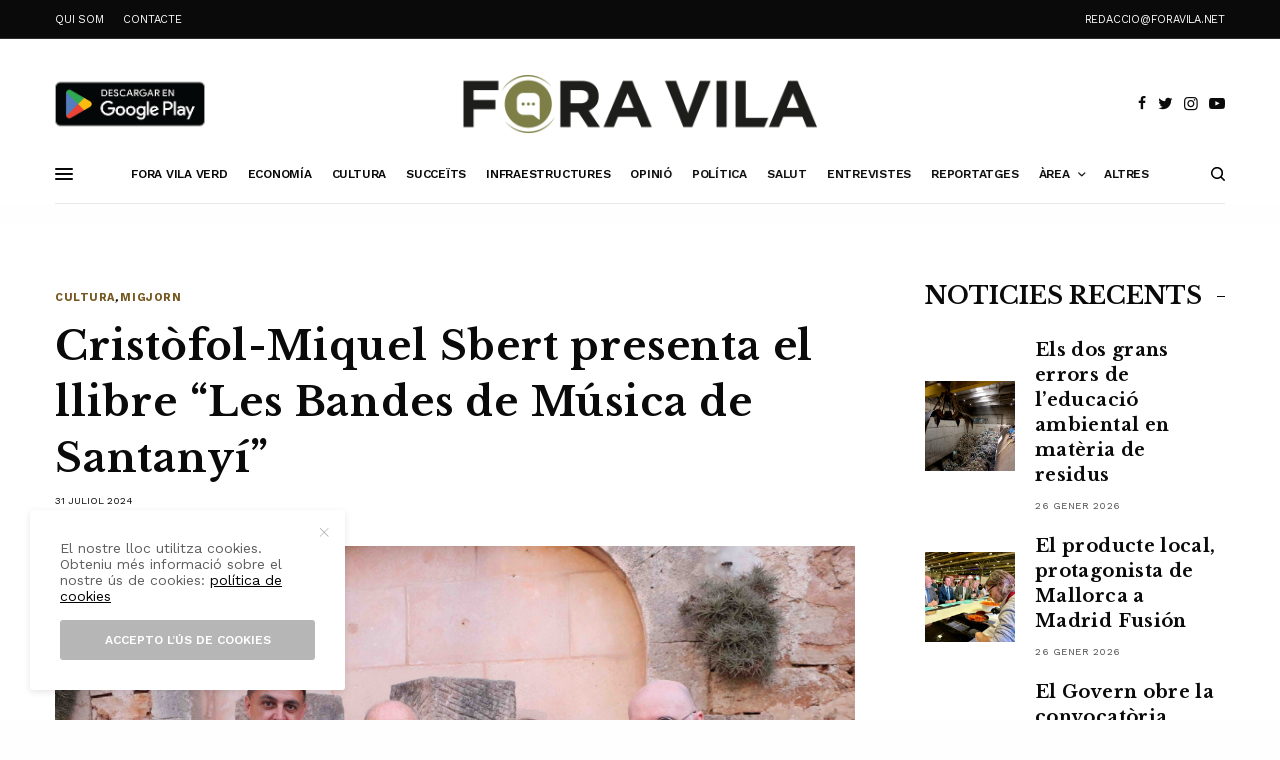

--- FILE ---
content_type: text/html; charset=UTF-8
request_url: https://www.foravila.net/area/migjorn/cristofol-miquel-sbert-presenta-el-llibre-les-bandes-de-musica-de-santanyi/
body_size: 23116
content:
<!doctype html>
<html lang="ca">
<head>
	<meta charset="UTF-8" />
	<meta name="viewport" content="width=device-width, initial-scale=1, maximum-scale=1, user-scalable=no, viewport-fit=cover">
	<link rel="profile" href="https://gmpg.org/xfn/11">
	<link rel="pingback" href="https://www.foravila.net/xmlrpc.php">
	
	<!-- This site is optimized with the Yoast SEO plugin v15.4 - https://yoast.com/wordpress/plugins/seo/ -->
	<title>Cristòfol-Miquel Sbert presenta el llibre &quot;Les Bandes de Música de Santanyí&quot; - Fora Vila</title>
	<meta name="robots" content="index, follow, max-snippet:-1, max-image-preview:large, max-video-preview:-1" />
	<link rel="canonical" href="https://www.foravila.net/area/migjorn/cristofol-miquel-sbert-presenta-el-llibre-les-bandes-de-musica-de-santanyi/" />
	<meta property="og:locale" content="ca_ES" />
	<meta property="og:type" content="article" />
	<meta property="og:title" content="Cristòfol-Miquel Sbert presenta el llibre &quot;Les Bandes de Música de Santanyí&quot; - Fora Vila" />
	<meta property="og:description" content="El pati de la Casa de Cultura Ses Cases Noves es va omplir ahir horabaixa amb motiu de la presentació del llibre &#8220;Les Bandes de Música de Santanyí&#8221;, una obra exhaustiva escrita per Cristòfol-Miquel Sbert. L&#8217;acte, que s&#8217;emmarcà en el programa de les Festes de Sant Jaume 2024 de Santanyí, va comptar amb la presentació&hellip;" />
	<meta property="og:url" content="https://www.foravila.net/area/migjorn/cristofol-miquel-sbert-presenta-el-llibre-les-bandes-de-musica-de-santanyi/" />
	<meta property="og:site_name" content="Fora Vila" />
	<meta property="article:published_time" content="2024-07-31T09:32:13+00:00" />
	<meta property="article:modified_time" content="2024-07-31T15:34:04+00:00" />
	<meta property="og:image" content="https://www.foravila.net/wp-content/uploads/2024/07/PRESENTACIO-LLIBRE-BANDES-CRISTOFOL-MIQUEL-SBERT_014-scaled.jpeg" />
	<meta property="og:image:width" content="2560" />
	<meta property="og:image:height" content="1707" />
	<meta name="twitter:card" content="summary_large_image" />
	<meta name="twitter:label1" content="Escrit per">
	<meta name="twitter:data1" content="F.V.">
	<meta name="twitter:label2" content="Temps estimat de lectura">
	<meta name="twitter:data2" content="1 minut">
	<script type="application/ld+json" class="yoast-schema-graph">{"@context":"https://schema.org","@graph":[{"@type":"WebSite","@id":"https://www.foravila.net/#website","url":"https://www.foravila.net/","name":"Fora Vila","description":"Ecolog\u00eda, Agricultura, Natura, Patrimoni i Cultura Popular","potentialAction":[{"@type":"SearchAction","target":"https://www.foravila.net/?s={search_term_string}","query-input":"required name=search_term_string"}],"inLanguage":"ca"},{"@type":"ImageObject","@id":"https://www.foravila.net/area/migjorn/cristofol-miquel-sbert-presenta-el-llibre-les-bandes-de-musica-de-santanyi/#primaryimage","inLanguage":"ca","url":"https://www.foravila.net/wp-content/uploads/2024/07/PRESENTACIO-LLIBRE-BANDES-CRISTOFOL-MIQUEL-SBERT_014-scaled.jpeg","width":2560,"height":1707,"caption":"Crist\u00f2fol-Miquel Sbert presenta el llibre \"Les Bandes de M\u00fasica de Santany\u00ed\""},{"@type":"WebPage","@id":"https://www.foravila.net/area/migjorn/cristofol-miquel-sbert-presenta-el-llibre-les-bandes-de-musica-de-santanyi/#webpage","url":"https://www.foravila.net/area/migjorn/cristofol-miquel-sbert-presenta-el-llibre-les-bandes-de-musica-de-santanyi/","name":"Crist\u00f2fol-Miquel Sbert presenta el llibre \"Les Bandes de M\u00fasica de Santany\u00ed\" - Fora Vila","isPartOf":{"@id":"https://www.foravila.net/#website"},"primaryImageOfPage":{"@id":"https://www.foravila.net/area/migjorn/cristofol-miquel-sbert-presenta-el-llibre-les-bandes-de-musica-de-santanyi/#primaryimage"},"datePublished":"2024-07-31T09:32:13+00:00","dateModified":"2024-07-31T15:34:04+00:00","author":{"@id":"https://www.foravila.net/#/schema/person/85b20e663bf92260d61904e94e2a219c"},"breadcrumb":{"@id":"https://www.foravila.net/area/migjorn/cristofol-miquel-sbert-presenta-el-llibre-les-bandes-de-musica-de-santanyi/#breadcrumb"},"inLanguage":"ca","potentialAction":[{"@type":"ReadAction","target":["https://www.foravila.net/area/migjorn/cristofol-miquel-sbert-presenta-el-llibre-les-bandes-de-musica-de-santanyi/"]}]},{"@type":"BreadcrumbList","@id":"https://www.foravila.net/area/migjorn/cristofol-miquel-sbert-presenta-el-llibre-les-bandes-de-musica-de-santanyi/#breadcrumb","itemListElement":[{"@type":"ListItem","position":1,"item":{"@type":"WebPage","@id":"https://www.foravila.net/","url":"https://www.foravila.net/","name":"Inici"}},{"@type":"ListItem","position":2,"item":{"@type":"WebPage","@id":"https://www.foravila.net/area/migjorn/cristofol-miquel-sbert-presenta-el-llibre-les-bandes-de-musica-de-santanyi/","url":"https://www.foravila.net/area/migjorn/cristofol-miquel-sbert-presenta-el-llibre-les-bandes-de-musica-de-santanyi/","name":"Crist\u00f2fol-Miquel Sbert presenta el llibre &#8220;Les Bandes de M\u00fasica de Santany\u00ed&#8221;"}}]},{"@type":"Person","@id":"https://www.foravila.net/#/schema/person/85b20e663bf92260d61904e94e2a219c","name":"F.V.","description":"\u00a0"}]}</script>
	<!-- / Yoast SEO plugin. -->


<link rel='dns-prefetch' href='//www.foravila.net' />
<link rel='dns-prefetch' href='//cdn.plyr.io' />
<link rel='dns-prefetch' href='//fonts.googleapis.com' />
<link rel='dns-prefetch' href='//use.typekit.net' />
<link rel='dns-prefetch' href='//s.w.org' />
<link rel="alternate" type="application/rss+xml" title="Fora Vila &raquo; canal d&#039;informació" href="https://www.foravila.net/feed/" />
<link rel="alternate" type="application/rss+xml" title="Fora Vila &raquo; Canal dels comentaris" href="https://www.foravila.net/comments/feed/" />
<link rel="preconnect" href="//fonts.gstatic.com/" crossorigin><link rel="alternate" type="application/rss+xml" title="Fora Vila &raquo; Cristòfol-Miquel Sbert presenta el llibre &#8220;Les Bandes de Música de Santanyí&#8221; Canal dels comentaris" href="https://www.foravila.net/area/migjorn/cristofol-miquel-sbert-presenta-el-llibre-les-bandes-de-musica-de-santanyi/feed/" />
		<script type="text/javascript">
			window._wpemojiSettings = {"baseUrl":"https:\/\/s.w.org\/images\/core\/emoji\/13.0.0\/72x72\/","ext":".png","svgUrl":"https:\/\/s.w.org\/images\/core\/emoji\/13.0.0\/svg\/","svgExt":".svg","source":{"concatemoji":"https:\/\/www.foravila.net\/wp-includes\/js\/wp-emoji-release.min.js?ver=5.5.17"}};
			!function(e,a,t){var n,r,o,i=a.createElement("canvas"),p=i.getContext&&i.getContext("2d");function s(e,t){var a=String.fromCharCode;p.clearRect(0,0,i.width,i.height),p.fillText(a.apply(this,e),0,0);e=i.toDataURL();return p.clearRect(0,0,i.width,i.height),p.fillText(a.apply(this,t),0,0),e===i.toDataURL()}function c(e){var t=a.createElement("script");t.src=e,t.defer=t.type="text/javascript",a.getElementsByTagName("head")[0].appendChild(t)}for(o=Array("flag","emoji"),t.supports={everything:!0,everythingExceptFlag:!0},r=0;r<o.length;r++)t.supports[o[r]]=function(e){if(!p||!p.fillText)return!1;switch(p.textBaseline="top",p.font="600 32px Arial",e){case"flag":return s([127987,65039,8205,9895,65039],[127987,65039,8203,9895,65039])?!1:!s([55356,56826,55356,56819],[55356,56826,8203,55356,56819])&&!s([55356,57332,56128,56423,56128,56418,56128,56421,56128,56430,56128,56423,56128,56447],[55356,57332,8203,56128,56423,8203,56128,56418,8203,56128,56421,8203,56128,56430,8203,56128,56423,8203,56128,56447]);case"emoji":return!s([55357,56424,8205,55356,57212],[55357,56424,8203,55356,57212])}return!1}(o[r]),t.supports.everything=t.supports.everything&&t.supports[o[r]],"flag"!==o[r]&&(t.supports.everythingExceptFlag=t.supports.everythingExceptFlag&&t.supports[o[r]]);t.supports.everythingExceptFlag=t.supports.everythingExceptFlag&&!t.supports.flag,t.DOMReady=!1,t.readyCallback=function(){t.DOMReady=!0},t.supports.everything||(n=function(){t.readyCallback()},a.addEventListener?(a.addEventListener("DOMContentLoaded",n,!1),e.addEventListener("load",n,!1)):(e.attachEvent("onload",n),a.attachEvent("onreadystatechange",function(){"complete"===a.readyState&&t.readyCallback()})),(n=t.source||{}).concatemoji?c(n.concatemoji):n.wpemoji&&n.twemoji&&(c(n.twemoji),c(n.wpemoji)))}(window,document,window._wpemojiSettings);
		</script>
		<!-- foravila.net is managing ads with Advanced Ads 1.25.0 --><script>
			advanced_ads_ready=function(){var e,t=[],n="object"==typeof document&&document,d=n&&n.documentElement.doScroll,o="DOMContentLoaded",a=n&&(d?/^loaded|^c/:/^loaded|^i|^c/).test(n.readyState);return!a&&n&&(e=function(){for(n.removeEventListener(o,e),window.removeEventListener("load",e),a=1;e=t.shift();)e()},n.addEventListener(o,e),window.addEventListener("load",e)),function(e){a?setTimeout(e,0):t.push(e)}}();		</script>
		<style type="text/css">
img.wp-smiley,
img.emoji {
	display: inline !important;
	border: none !important;
	box-shadow: none !important;
	height: 1em !important;
	width: 1em !important;
	margin: 0 .07em !important;
	vertical-align: -0.1em !important;
	background: none !important;
	padding: 0 !important;
}
</style>
	<link rel='stylesheet' id='wp-block-library-css'  href='https://www.foravila.net/wp-includes/css/dist/block-library/style.min.css?ver=5.5.17' type='text/css' media='all' />
<link rel='stylesheet' id='fvp-frontend-css'  href='https://www.foravila.net/wp-content/plugins/featured-video-plus/styles/frontend.css?ver=2.3.3' type='text/css' media='all' />
<link rel='stylesheet' id='thb-app-css'  href='https://www.foravila.net/wp-content/themes/theissue/assets/css/app.css?ver=1.5.4.2' type='text/css' media='all' />
<style id='thb-app-inline-css' type='text/css'>
body,h1, .h1, h2, .h2, h3, .h3, h4, .h4, h5, .h5, h6, .h6,.thb-lightbox-button .thb-lightbox-text,.post .post-category,.post.thumbnail-seealso .thb-seealso-text,.thb-entry-footer,.smart-list .smart-list-title .smart-list-count,.smart-list .thb-smart-list-content .smart-list-count,.thb-carousel.bottom-arrows .slick-bottom-arrows,.thb-hotspot-container,.thb-pin-it-container .thb-pin-it,label,input[type="text"],input[type="password"],input[type="date"],input[type="datetime"],input[type="email"],input[type="number"],input[type="search"],input[type="tel"],input[type="time"],input[type="url"],textarea,.testimonial-author,.thb-article-sponsors,input[type="submit"],submit,.button,.btn,.btn-block,.btn-text,.post .post-gallery .thb-post-icon,.post .thb-post-bottom,.woocommerce-MyAccount-navigation,.featured_image_credit,.widget .thb-widget-title,.thb-readmore .thb-readmore-title,.widget.thb_widget_instagram .thb-instagram-header,.widget.thb_widget_instagram .thb-instagram-footer,.thb-instagram-row figure .instagram-link,.widget.thb_widget_top_reviews .post .widget-review-title-holder .thb-widget-score,.thb-instagram-row figure,.widget.thb_widget_top_categories .thb-widget-category-link .thb-widget-category-name,.widget.thb_widget_twitter .thb-twitter-user,.widget.thb_widget_twitter .thb-tweet .thb-tweet-time,.widget.thb_widget_twitter .thb-tweet .thb-tweet-actions,.thb-social-links-container,.login-page-form,.woocommerce .woocommerce-form-login .lost_password,.woocommerce-message, .woocommerce-error, .woocommerce-notice, .woocommerce-info,.woocommerce-success,.select2,.woocommerce-MyAccount-content legend,.shop_table,.thb-lightbox-button .thb-lightbox-thumbs,.post.thumbnail-style6 .post-gallery .now-playing,.widget.thb_widget_top_reviews .post .widget-review-title-holder .thb-widget-score strong,.post.thumbnail-style8 .thumb_large_count,.post.thumbnail-style4 .thumb_count,.post .thb-read-more {font-family:Work Sans, 'BlinkMacSystemFont', -apple-system, 'Roboto', 'Lucida Sans';}.post-title h1,.post-title h2,.post-title h3,.post-title h4,.post-title h5,.post-title h6 {font-family:Libre Baskerville, 'BlinkMacSystemFont', -apple-system, 'Roboto', 'Lucida Sans';text-transform:none !important;}.post-content,.post-excerpt,.thb-article-subscribe p,.thb-article-author p,.commentlist .comment p, .commentlist .review p,.thb-executive-summary,.thb-newsletter-form p,.search-title p,.thb-product-detail .product-information .woocommerce-product-details__short-description,.widget:not(.woocommerce) p,.thb-author-info .thb-author-page-description p,.wpb_text_column,.no-vc,.woocommerce-tabs .wc-tab,.woocommerce-tabs .wc-tab p:not(.stars),.thb-pricing-table .pricing-container .pricing-description,.content404 p,.subfooter p {font-family:Work Sans, 'BlinkMacSystemFont', -apple-system, 'Roboto', 'Lucida Sans';}.thb-full-menu {font-family:Work Sans, 'BlinkMacSystemFont', -apple-system, 'Roboto', 'Lucida Sans';}.thb-mobile-menu,.thb-secondary-menu {font-family:Work Sans, 'BlinkMacSystemFont', -apple-system, 'Roboto', 'Lucida Sans';}.thb-dropcap-on .post-detail .post-content>p:first-of-type:first-letter {}.widget.style1 .thb-widget-title,.widget.style2 .thb-widget-title,.widget.style3 .thb-widget-title {font-family:Libre Baskerville, 'BlinkMacSystemFont', -apple-system, 'Roboto', 'Lucida Sans';}em {font-family:Libre Baskerville, 'BlinkMacSystemFont', -apple-system, 'Roboto', 'Lucida Sans';font-style:normal;font-weight:700;}label {}input[type="submit"],submit,.button,.btn,.btn-block,.btn-text {font-family:Work Sans, 'BlinkMacSystemFont', -apple-system, 'Roboto', 'Lucida Sans';}.article-container .post-content,.article-container .post-content p:not(.wp-block-cover-text) {}.post .post-category {font-weight:700;}.post-detail .thb-executive-summary li {}.post .post-excerpt {}.thb-full-menu>li>a:not(.logolink) {font-weight:600;font-size:12px;letter-spacing:-0.02em !important;}.thb-full-menu li .sub-menu li a {font-size:12px;}.thb-mobile-menu>li>a {}.thb-mobile-menu .sub-menu a {}.thb-secondary-menu a {}#mobile-menu .menu-footer {}#mobile-menu .thb-social-links-container .thb-social-link-wrap .thb-social-link .thb-social-icon-container {}.widget .thb-widget-title,.widget.style2 .thb-widget-title,.widget.style3 .thb-widget-title{font-weight:700;}.footer .widget .thb-widget-title,.footer .widget.style2 .thb-widget-title,.footer .widget.style3 .thb-widget-title {}.footer .widget,.footer .widget p {}.subfooter .thb-full-menu>li>a:not(.logolink) {}.subfooter p {}.subfooter .thb-social-links-container.thb-social-horizontal .thb-social-link-wrap .thb-social-icon-container,.subfooter.style6 .thb-social-links-container.thb-social-horizontal .thb-social-link-wrap .thb-social-icon-container {}#scroll_to_top {}.search-title p {}@media screen and (min-width:1024px) {h1,.h1 {letter-spacing:0.02em !important;}}h1,.h1 {}@media screen and (min-width:1024px) {h2 {letter-spacing:0.02em !important;}}h2 {}@media screen and (min-width:1024px) {h3 {font-size:28px;letter-spacing:0.02em !important;}}h3 {}@media screen and (min-width:1024px) {h4 {font-size:24px;letter-spacing:0.02em !important;}}h4 {}@media screen and (min-width:1024px) {h5 {font-size:22px;letter-spacing:0.02em !important;}}h5 {}h6 {font-size:18px;letter-spacing:0.02em !important;}.logo-holder .logolink .logoimg {max-height:60px;}.logo-holder .logolink .logoimg[src$=".svg"] {max-height:100%;height:60px;}@media screen and (max-width:1023px) {.header.header-mobile .logo-holder .logolink .logoimg {max-height:40px;}.header.header-mobile .logo-holder .logolink .logoimg[src$=".svg"] {max-height:100%;height:40px;}}.header.fixed:not(.header-mobile) .logo-holder .logolink .logoimg {max-height:40px;}.header.fixed:not(.header-mobile) .logo-holder .logolink .logoimg {max-height:100%;height:40px;}#mobile-menu .logolink .logoimg {max-height:30px;}#mobile-menu .logolink .logoimg {max-height:100%;height:30px;}.header:not(.fixed):not(.header-mobile):not(.style1) {padding-top:25px;}.header.style1 .header-logo-row {padding-top:25px;}.header:not(.header-mobile):not(.fixed) .logo-holder {padding-top:10px;padding-bottom:10px;}a:hover,h1 small, h2 small, h3 small, h4 small, h5 small, h6 small,h1 small a, h2 small a, h3 small a, h4 small a, h5 small a, h6 small a,.secondary-area .thb-follow-holder .sub-menu .subscribe_part .thb-newsletter-form h4,.secondary-area .thb-follow-holder .sub-menu .subscribe_part .thb-newsletter-form .newsletter-form .btn:hover,.thb-full-menu.thb-standard > li.current-menu-item:not(.has-hash) > a,.thb-full-menu > li > a:not(.logolink)[data-filter].active,.thb-dropdown-color-dark .thb-full-menu .sub-menu li a:hover,#mobile-menu.dark .thb-mobile-menu > li > a:hover,#mobile-menu.dark .sub-menu a:hover,#mobile-menu.dark .thb-secondary-menu a:hover,.thb-secondary-menu a:hover,.post .thb-read-more:hover,.post:not(.white-post-content) .thb-post-bottom.sponsored-bottom ul li,.post:not(.white-post-content) .thb-post-bottom .post-share:hover,.thb-dropcap-on .post-detail .post-content > p:first-of-type:first-letter,.post-detail .thb-executive-summary li:before,.thb-readmore p a,input[type="submit"].white:hover,.button.white:hover,.btn.white:hover,input[type="submit"].style2.accent,.button.style2.accent,.btn.style2.accent,.search-title h1 strong,.thb-author-page-meta a:hover,.widget.thb_widget_top_reviews .post .widget-review-title-holder .thb-widget-score strong,.thb-autotype .thb-autotype-entry,.thb_location_container.row .thb_location h5,.thb-page-menu li:hover a, .thb-page-menu li.current_page_item a,.thb-tabs.style3 .vc_tta-panel-heading h4 a:hover,.thb-tabs.style3 .vc_tta-panel-heading h4 a.active,.thb-tabs.style4 .vc_tta-panel-heading h4 a:hover,.thb-tabs.style4 .vc_tta-panel-heading h4 a.active,.thb-iconbox.top.type5 .iconbox-content .thb-read-more,.thb-testimonials.style7 .testimonial-author cite,.thb-testimonials.style7 .testimonial-author span,.thb-article-reactions .row .columns .thb-reaction.active .thb-reaction-count,.thb-article-sponsors .sponsored-by,.thb-cookie-bar .thb-cookie-text a,.thb-pricing-table.style2 .pricing-container .thb_pricing_head .thb-price,.thb-hotspot-container .product-hotspots .product-title .hotspots-buynow,.plyr--full-ui input[type=range],.woocommerce-checkout-payment .wc_payment_methods .wc_payment_method.payment_method_paypal .about_paypal,.has-thb-accent-color,.wp-block-button .wp-block-button__link.has-thb-accent-color {color:#000000;}.columns.thb-light-column .thb-newsletter-form .btn:hover,.secondary-area .thb-trending-holder .thb-full-menu li.menu-item-has-children .sub-menu .thb-trending .thb-trending-tabs a.active,.thb-full-menu.thb-line-marker > li > a:before,#mobile-menu.dark .widget.thb_widget_subscribe .btn:hover,.post .thb-read-more:after,.post.style4 .post-gallery:after,.post.style5 .post-inner-content,.post.style13 .post-gallery:after,.smart-list .smart-list-title .smart-list-count,.smart-list.smart-list-v3 .thb-smart-list-nav .arrow:not(.disabled):hover,.thb-custom-checkbox input[type="checkbox"]:checked + label:before,input[type="submit"]:not(.white):not(.grey):not(.style2):not(.white):not(.add_to_cart_button):not(.accent):hover,.button:not(.white):not(.grey):not(.style2):not(.white):not(.add_to_cart_button):not(.accent):hover,.btn:not(.white):not(.grey):not(.style2):not(.white):not(.add_to_cart_button):not(.accent):hover,input[type="submit"].grey:hover,.button.grey:hover,.btn.grey:hover,input[type="submit"].accent, input[type="submit"].checkout,.button.accent,.button.checkout,.btn.accent,.btn.checkout,input[type="submit"].style2.accent:hover,.button.style2.accent:hover,.btn.style2.accent:hover,.btn-text.style3 .circle-btn,.widget.thb_widget_top_categories .thb-widget-category-link:hover .thb-widget-category-name,.thb-progressbar .thb-progress span,.thb-page-menu.style1 li:hover a, .thb-page-menu.style1 li.current_page_item a,.thb-client-row.thb-opacity.with-accent .thb-client:hover,.thb-client-row .style4 .accent-color,.thb-tabs.style1 .vc_tta-panel-heading h4 a:before,.thb-testimonials.style7 .thb-carousel .slick-dots .select,.thb-categorylinks.style2 a:after,.thb-category-card:hover,.thb-hotspot-container .thb-hotspot.pin-accent,.pagination ul .page-numbers.current, .pagination ul .page-numbers:not(.dots):hover,.pagination .nav-links .page-numbers.current,.pagination .nav-links .page-numbers:not(.dots):hover,.woocommerce-pagination ul .page-numbers.current,.woocommerce-pagination ul .page-numbers:not(.dots):hover,.woocommerce-pagination .nav-links .page-numbers.current,.woocommerce-pagination .nav-links .page-numbers:not(.dots):hover,.plyr__control--overlaid,.plyr--video .plyr__control.plyr__tab-focus, .plyr--video .plyr__control:hover, .plyr--video .plyr__control[aria-expanded=true],.badge.onsale,.demo_store,.products .product .product_after_title .button:hover:after,.woocommerce-MyAccount-navigation ul li:hover a, .woocommerce-MyAccount-navigation ul li.is-active a,.has-thb-accent-background-color,.wp-block-button .wp-block-button__link.has-thb-accent-background-color {background-color:#000000;}.thb-dark-mode-on .btn.grey:hover {background-color:#000000;}input[type="submit"].accent:hover, input[type="submit"].checkout:hover,.button.accent:hover,.button.checkout:hover,.btn.accent:hover,.btn.checkout:hover {background-color:#000000;}.post-detail .post-split-title-container,.thb-article-reactions .row .columns .thb-reaction.active .thb-reaction-image,.secondary-area .thb-follow-holder .sub-menu .subscribe_part {background-color:rgba(0,0,0, 0.05) !important;}.post.style6.style6-bg .post-inner-content {background-color:rgba(0,0,0, 0.15);}.thb-lightbox-button:hover {background-color:rgba(0,0,0, 0.05);}.thb-tabs.style3 .vc_tta-panel-heading h4 a:before {background-color:rgba(0,0,0, 0.4);}.secondary-area .thb-trending-holder .thb-full-menu li.menu-item-has-children .sub-menu .thb-trending .thb-trending-tabs a.active,.post .post-title a:hover > span,.post.sticky .post-title a>span,.thb-lightbox-button:hover,.thb-custom-checkbox label:before,input[type="submit"].style2.accent,.button.style2.accent,.btn.style2.accent,.thb-page-menu.style1 li:hover a, .thb-page-menu.style1 li.current_page_item a,.thb-client-row.has-border.thb-opacity.with-accent .thb-client:hover,.thb-iconbox.top.type5,.thb-article-reactions .row .columns .thb-reaction:hover .thb-reaction-image,.thb-article-reactions .row .columns .thb-reaction.active .thb-reaction-image,.pagination ul .page-numbers.current, .pagination ul .page-numbers:not(.dots):hover,.pagination .nav-links .page-numbers.current,.pagination .nav-links .page-numbers:not(.dots):hover,.woocommerce-pagination ul .page-numbers.current,.woocommerce-pagination ul .page-numbers:not(.dots):hover,.woocommerce-pagination .nav-links .page-numbers.current,.woocommerce-pagination .nav-links .page-numbers:not(.dots):hover,.woocommerce-MyAccount-navigation ul li:hover a, .woocommerce-MyAccount-navigation ul li.is-active a {border-color:#000000;}.thb-page-menu.style1 li:hover + li a, .thb-page-menu.style1 li.current_page_item + li a,.woocommerce-MyAccount-navigation ul li:hover + li a, .woocommerce-MyAccount-navigation ul li.is-active + li a {border-top-color:#000000;}.text-underline-style:after, .post-detail .post-content > p > a:after, .post-detail .post-content>ul:not([class])>li>a:after, .post-detail .post-content>ol:not([class])>li>a:after, .wpb_text_column p > a:after, .smart-list .thb-smart-list-content p > a:after, .post-gallery-content .thb-content-row .columns.image-text p>a:after {border-bottom-color:#000000;}.secondary-area .thb-trending-holder .thb-full-menu li.menu-item-has-children .sub-menu .thb-trending .thb-trending-tabs a.active + a {border-left-color:#000000;}.header.fixed .thb-reading-indicator .thb-indicator .indicator-hover,.header.fixed .thb-reading-indicator .thb-indicator .indicator-arrow,.commentlist .comment .reply a:hover svg path,.commentlist .review .reply a:hover svg path,.btn-text.style4 .arrow svg:first-child,.thb-iconbox.top.type5 .iconbox-content .thb-read-more svg,.thb-iconbox.top.type5 .iconbox-content .thb-read-more svg .bar,.thb-article-review.style2 .thb-article-figure .thb-average .thb-hexagon path {fill:#000000;}@media screen and (-ms-high-contrast:active), (-ms-high-contrast:none) {.header.fixed .thb-reading-indicator:hover .thb-indicator .indicator-hover {fill:#000000;}}.header.fixed .thb-reading-indicator .thb-indicator .indicator-fill {stroke:#000000;}.thb-tabs.style2 .vc_tta-panel-heading h4 a.active {-moz-box-shadow:inset 0 -3px 0 #000000, 0 1px 0 #000000;-webkit-box-shadow:inset 0 -3px 0 #000000, 0 1px 0 #000000;box-shadow:inset 0 -3px 0 #000000, 0 1px 0 #000000;}.post:not(.featured-style):not(.post-detail) .post-category a { color:#775822 !important; }.post.post-detail:not(.post-detail-style3):not(.post-detail-style5):not(.post-detail-style7):not(.post-detail-style9) .post-detail-category a { color:#775822 !important; }.page-id-46956 #wrapper div[role="main"],.postid-46956 #wrapper div[role="main"] {}#mobile-menu {background-color:#2b2b2b !important;}.thb-full-menu .sub-menu,.thb-dropdown-color-dark .thb-full-menu .sub-menu {background-color:#2b2b2b !important;}.footer .footer-logo-holder .footer-logolink .logoimg {max-height:52;}.subfooter .footer-logo-holder .logoimg {max-height:40px;}.post.style1.center-contents h4 {font-size:20px;}.thb-post-grid.thb-post-grid-style24 .post.featured-style {height:100%;min-height:410px;max-height:410px;}input[type="submit"], .button, .btn {font-size:12px;}.thb-article-author .avatar {display:none !important;}.mobile-toggle-holder .mobile-toggle span {height:2px;}#menu-top-menu-2 a{color:#fff;}#menu-top-menu-2 a:hover{color:#000;}.thb-full-menu>li+li {margin-left:20px !important;}.thb-dropdown-color-dark .thb-full-menu .sub-menu li a:hover {color:#a4ad78;}#entrevistes h6 {font-size:16px !important;}#entrevistes .post-category {display:none;}#entrevistes .post-date {display:none;}#entrevistes .post-author {}#entrevistes .thb-post-bottom {padding-top:0px !important;}.titentrevistes h2{font-size:14px !important;}.titentrevistes {margin-bottom:5px !important;}#entrevistes .thb-post-grid.thb-post-grid-style21 .post.style1{padding-bottom:0px !important; border-bottom:1px solid #b4b4b4;}#breus .post-category {display:none;}#breus h2{font-size:16px;}#breus .thb_title {margin-bottom:15px;}#breus h5{font-size:14px;}#breus .post-date {display:none;}#breus .thb-post-grid.thb-post-grid-style22 .post.style1 {border-bottom:1px solid #666666;}#breus .thb-post-grid.thb-post-grid-style22 .post.style1 .thb-post-bottom {padding-top:5px; }#breus .row.max_width {padding:0px; }#opinio .post-category {display:none;}#opinio h5{font-size:14px;}#opinio .post-date {display:none;}#opinio .thb-post-bottom {padding-top:0px !important;}#banners .widget {margin-bottom:10px;text-align:center;}.thb-author-info figure{display:none;}.thb-dropcap-on .post-detail .post-content>p:first-of-type:first-letter {color:#000 !important;}.post .post-gallery {background:#ffffff !important;}
</style>
<link rel='stylesheet' id='thb-post-detail-css'  href='https://www.foravila.net/wp-content/themes/theissue/assets/css/app-post-detail.css?ver=1.5.4.2' type='text/css' media='all' />
<link rel='stylesheet' id='thb-style-css'  href='https://www.foravila.net/wp-content/themes/theissue-child/style.css?ver=1.5.4.2' type='text/css' media='all' />
<link rel='stylesheet' id='thb-google-fonts-css'  href='https://fonts.googleapis.com/css?family=Work+Sans%3Aregular%2C500%2C600%2C700%7CLibre+Baskerville%3Aregular%2C700&#038;subset&#038;display=swap&#038;ver=1.5.4.2' type='text/css' media='all' />
<link rel='stylesheet' id='thb-typekit-css'  href='https://use.typekit.net/jpc2xxc.css?ver=1.5.4.2' type='text/css' media='' />
<script type='text/javascript' src='https://www.foravila.net/wp-includes/js/jquery/jquery.js?ver=1.12.4-wp' id='jquery-core-js'></script>
<script type='text/javascript' src='https://www.foravila.net/wp-content/plugins/featured-video-plus/js/jquery.fitvids.min.js?ver=master-2015-08' id='jquery.fitvids-js'></script>
<script type='text/javascript' id='fvp-frontend-js-extra'>
/* <![CDATA[ */
var fvpdata = {"ajaxurl":"https:\/\/www.foravila.net\/wp-admin\/admin-ajax.php","nonce":"196cb7efea","fitvids":"1","dynamic":"","overlay":"","opacity":"0.75","color":"b","width":"640"};
/* ]]> */
</script>
<script type='text/javascript' src='https://www.foravila.net/wp-content/plugins/featured-video-plus/js/frontend.min.js?ver=2.3.3' id='fvp-frontend-js'></script>
<link rel="https://api.w.org/" href="https://www.foravila.net/wp-json/" /><link rel="alternate" type="application/json" href="https://www.foravila.net/wp-json/wp/v2/posts/46956" /><link rel="EditURI" type="application/rsd+xml" title="RSD" href="https://www.foravila.net/xmlrpc.php?rsd" />
<link rel="wlwmanifest" type="application/wlwmanifest+xml" href="https://www.foravila.net/wp-includes/wlwmanifest.xml" /> 
<meta name="generator" content="WordPress 5.5.17" />
<link rel='shortlink' href='https://www.foravila.net/?p=46956' />
<link rel="alternate" type="application/json+oembed" href="https://www.foravila.net/wp-json/oembed/1.0/embed?url=https%3A%2F%2Fwww.foravila.net%2Farea%2Fmigjorn%2Fcristofol-miquel-sbert-presenta-el-llibre-les-bandes-de-musica-de-santanyi%2F" />
<link rel="alternate" type="text/xml+oembed" href="https://www.foravila.net/wp-json/oembed/1.0/embed?url=https%3A%2F%2Fwww.foravila.net%2Farea%2Fmigjorn%2Fcristofol-miquel-sbert-presenta-el-llibre-les-bandes-de-musica-de-santanyi%2F&#038;format=xml" />
<style type="text/css">
body.custom-background #wrapper div[role="main"] { background-color: #ffffff; }
</style>
	<link rel="icon" href="https://www.foravila.net/wp-content/uploads/2023/12/cropped-favicon-foravila-32x32.png" sizes="32x32" />
<link rel="icon" href="https://www.foravila.net/wp-content/uploads/2023/12/cropped-favicon-foravila-192x192.png" sizes="192x192" />
<link rel="apple-touch-icon" href="https://www.foravila.net/wp-content/uploads/2023/12/cropped-favicon-foravila-180x180.png" />
<meta name="msapplication-TileImage" content="https://www.foravila.net/wp-content/uploads/2023/12/cropped-favicon-foravila-270x270.png" />
<noscript><style> .wpb_animate_when_almost_visible { opacity: 1; }</style></noscript>    
    
<!-- Global site tag (gtag.js) - Google Analytics -->
<script async src="https://www.googletagmanager.com/gtag/js?id=G-MVPW291WEW"></script>
<script>
  window.dataLayer = window.dataLayer || [];
  function gtag(){dataLayer.push(arguments);}
  gtag('js', new Date());

  gtag('config', 'G-MVPW291WEW');
</script>
    
    
<!-- Global site tag (gtag.js) - Google Analytics -->
<script async src="https://www.googletagmanager.com/gtag/js?id=UA-185145051-1"></script>
<script>
  window.dataLayer = window.dataLayer || [];
  function gtag(){dataLayer.push(arguments);}
  gtag('js', new Date());

  gtag('config', 'UA-185145051-1');
</script>


    
</head>
<body data-rsssl=1 class="post-template-default single single-post postid-46956 single-format-standard thb-dropcap-on fixed-header-on fixed-header-scroll-on thb-dropdown-color-dark right-click-off thb-borders-off thb-pinit-on thb-boxed-off thb-dark-mode-off thb-capitalize-on thb-parallax-off thb-single-product-ajax-on thb-article-sidebar-mobile-off wpb-js-composer js-comp-ver-6.2.0 vc_responsive aa-prefix-forav-">
<!-- Start Wrapper -->
<div id="wrapper" class="thb-page-transition-off">

			<!-- Start Fixed Header -->
		<header class="header fixed fixed-article header-full-width fixed-header-full-width-on light-header thb-fixed-shadow-style1">
	<div class="row full-width-row">
		<div class="small-12 columns">
			<div class="thb-navbar">
				<div class="fixed-logo-holder">
						<div class="mobile-toggle-holder">
		<div class="mobile-toggle">
			<span></span><span></span><span></span>
		</div>
	</div>
							<div class="logo-holder fixed-logo-holder">
		<a href="https://www.foravila.net/" class="logolink" title="Fora Vila">
			<img src="https://www.foravila.net/wp-content/uploads/2020/04/logo-foravila.png" class="logoimg logo-dark" alt="Fora Vila" data-logo-alt="https://www.foravila.net/wp-content/uploads/2020/04/logo-foravila.png" />
		</a>
	</div>
					</div>
				<div class="fixed-title-holder">
					<span>Ara llegint</span>
					<div class="fixed-article-title">
					<h6 id="page-title">Cristòfol-Miquel Sbert presenta el llibre &#8220;Les Bandes de Música de Santanyí&#8221;</h6>
					</div>
				</div>
				<div class="fixed-article-shares">
						<div class="thb-social-fixed sharing-counts-off">
						<div class="social-button-holder">
			<a href="https://www.facebook.com/sharer.php?u=https://www.foravila.net/area/migjorn/cristofol-miquel-sbert-presenta-el-llibre-les-bandes-de-musica-de-santanyi/" class="social social-facebook"
								>
				<span class="thb-social-icon">
					<i class="thb-icon-facebook"></i>
				</span>
						</a>
		</div>
				<div class="social-button-holder">
			<a href="https://pinterest.com/pin/create/bookmarklet/?url=https://www.foravila.net/area/migjorn/cristofol-miquel-sbert-presenta-el-llibre-les-bandes-de-musica-de-santanyi/&#038;media=https://www.foravila.net/wp-content/uploads/2024/07/PRESENTACIO-LLIBRE-BANDES-CRISTOFOL-MIQUEL-SBERT_014-scaled.jpeg" class="social social-pinterest"
								>
				<span class="thb-social-icon">
					<i class="thb-icon-pinterest"></i>
				</span>
						</a>
		</div>
				<div class="social-button-holder">
			<a href="https://twitter.com/share?text=Crist%C3%B2fol-Miquel%20Sbert%20presenta%20el%20llibre%20%26%238220%3BLes%20Bandes%20de%20M%C3%BAsica%20de%20Santany%C3%AD%26%238221%3B&#038;via=Foravila_IB&#038;url=https://www.foravila.net/area/migjorn/cristofol-miquel-sbert-presenta-el-llibre-les-bandes-de-musica-de-santanyi/" class="social social-twitter"
								>
				<span class="thb-social-icon">
					<i class="thb-icon-twitter"></i>
				</span>
						</a>
		</div>
				<div class="social-button-holder">
			<a href="mailto:?subject=Crist%C3%B2fol-Miquel%20Sbert%20presenta%20el%20llibre%20%26%238220%3BLes%20Bandes%20de%20M%C3%BAsica%20de%20Santany%C3%AD%26%238221%3B&#038;body=Crist%C3%B2fol-Miquel%20Sbert%20presenta%20el%20llibre%20%26%238220%3BLes%20Bandes%20de%20M%C3%BAsica%20de%20Santany%C3%AD%26%238221%3B%20https://www.foravila.net/area/migjorn/cristofol-miquel-sbert-presenta-el-llibre-les-bandes-de-musica-de-santanyi/" class="social social-email"
								>
				<span class="thb-social-icon">
					<i class="thb-icon-mail"></i>
				</span>
						</a>
		</div>
			</div>
					</div>
			</div>
		</div>
	</div>
			<div class="thb-reading-indicator">
			<svg version="1.1" class="thb-indicator" xmlns:cc="http://creativecommons.org/ns#" xmlns:dc="http://purl.org/dc/elements/1.1/" xmlns:inkscape="http://www.inkscape.org/namespaces/inkscape" xmlns:rdf="http://www.w3.org/1999/02/22-rdf-syntax-ns#" xmlns:sodipodi="http://sodipodi.sourceforge.net/DTD/sodipodi-0.dtd" xmlns:svg="http://www.w3.org/2000/svg"
	 xmlns="http://www.w3.org/2000/svg" xmlns:xlink="http://www.w3.org/1999/xlink" x="0px" y="0px" viewBox="0 0 88 88"
	 style="enable-background:new 0 0 88 88;" xml:space="preserve">

<circle class="indicator-base" clip-path="url(#cut-off-bottom)" cx="44" cy="44" r="44"/>
<circle class="indicator-fill" clip-path="url(#cut-off-bottom)" cx="44" cy="44" r="44"/>
<circle class="indicator-hover" cx="44" cy="44" r="34"/>
<path class="indicator-arrow" d="M44,56c-0.3,0-0.8-0.2-1.1-0.4l-7.4-6.6c-0.7-0.5-0.7-1.6-0.1-2.3C36,46,37,46,37.7,46.5l4.7,4.3V33.6
	c0-0.9,0.7-1.6,1.6-1.6c0.9,0,1.6,0.7,1.6,1.6v17.2l4.7-4.3c0.6-0.6,1.7-0.5,2.3,0.2c0.6,0.7,0.5,1.7-0.1,2.2l-7.4,6.6
	C44.7,55.9,44.3,56,44,56L44,56z"/>
<defs>
	<clipPath id="cut-off-bottom">
			<path class="st1" d="M44,0C44,0,44,0,44,0c-1.1,0-2,0.9-2,2v5.2c0,1.1,0.8,2,1.9,2c1.1,0,2-0.8,2-1.9c0,0,0,0,0-0.1V2
				C46,0.9,45.1,0,44,0z"/>
			<path class="st1" d="M44,78.9C44,78.9,44,78.9,44,78.9c-1.1,0-2,0.9-2,2V86c0,1.1,0.8,2,1.9,2s2-0.8,2-1.9c0,0,0,0,0-0.1v-5.2
				C46,79.8,45.1,78.9,44,78.9z"/>
			<path class="st1" d="M55.4,1.5c-0.1,0-0.3-0.1-0.4-0.1c-0.9,0-1.8,0.6-2,1.5l-1.3,5c-0.3,1,0.3,2.1,1.4,2.4c1,0.3,2.1-0.3,2.4-1.4
				c0,0,0,0,0,0l1.3-5C57.1,2.9,56.5,1.8,55.4,1.5z"/>
			<path class="st1" d="M35,77.7c-0.1,0-0.3-0.1-0.4-0.1c-0.9,0-1.8,0.6-2,1.5l-1.3,5c-0.3,1,0.3,2.1,1.4,2.4c1,0.3,2.1-0.3,2.4-1.4
				c0,0,0,0,0,0l1.3-5C36.6,79.1,36,78,35,77.7z"/>
			<path class="st1" d="M66,5.9c-0.3-0.2-0.6-0.3-1-0.3c-0.7,0-1.4,0.4-1.7,1l-2.6,4.5c-0.5,0.9-0.2,2.1,0.7,2.7
				c0.9,0.5,2.1,0.2,2.7-0.7c0,0,0,0,0,0l2.6-4.5C67.3,7.7,67,6.5,66,5.9z"/>
			<path class="st1" d="M26.6,74.2c-0.3-0.2-0.6-0.3-1-0.3c-0.7,0-1.4,0.4-1.7,1l-2.6,4.5c-0.5,0.9-0.2,2.1,0.7,2.7s2.1,0.2,2.7-0.7
				c0,0,0,0,0,0l2.6-4.5C27.8,76,27.5,74.8,26.6,74.2z"/>
			<path class="st1" d="M71.4,19.4C71.4,19.4,71.4,19.3,71.4,19.4l3.7-3.7c0.8-0.8,0.8-2,0-2.8c-0.4-0.4-0.9-0.6-1.5-0.6v0
				c-0.5,0-1,0.2-1.3,0.6l-3.7,3.7c-0.8,0.8-0.8,2,0,2.8C69.4,20.1,70.6,20.1,71.4,19.4z"/>
			<path class="st1" d="M17.9,68.1c-0.5,0-1,0.2-1.3,0.6l-3.7,3.7c-0.8,0.8-0.8,2,0,2.8s2,0.8,2.8,0c0,0,0,0,0,0l3.7-3.7
				c0.8-0.8,0.8-2,0-2.8C19,68.3,18.4,68.1,17.9,68.1z"/>
			<path class="st1" d="M74.2,26.5c0.5,0.9,1.7,1.3,2.7,0.8c0,0,0,0,0.1,0l4.5-2.6c0.9-0.5,1.3-1.7,0.8-2.7c-0.3-0.6-1-1-1.6-1v0
				c-0.4,0-0.7,0.1-1.1,0.3l-4.5,2.6C74,24.4,73.6,25.6,74.2,26.5z"/>
			<path class="st1" d="M13.8,61.5c-0.3-0.6-1-1-1.6-1v0c-0.4,0-0.7,0.1-1.1,0.3l-4.5,2.6C5.7,63.8,5.3,65,5.9,66
				c0.5,0.9,1.7,1.3,2.7,0.8c0,0,0,0,0.1,0l4.5-2.6C14,63.6,14.3,62.4,13.8,61.5z"/>
			<path class="st1" d="M77.7,34.9c0.3,1,1.3,1.7,2.4,1.4c0,0,0,0,0.1,0l5-1.3c1-0.3,1.7-1.3,1.4-2.4c-0.2-0.9-1-1.5-1.9-1.5v0
				c-0.2,0-0.4,0-0.5,0.1l-5,1.3C78,32.8,77.4,33.9,77.7,34.9z"/>
			<path class="st1" d="M10.3,53c-0.2-0.9-1-1.5-1.9-1.5v0c-0.2,0-0.4,0-0.5,0.1l-5,1.3c-1,0.3-1.7,1.3-1.4,2.4c0.3,1,1.3,1.7,2.4,1.4
				c0,0,0,0,0.1,0l5-1.3C10,55.2,10.6,54.1,10.3,53z"/>
			<path class="st1" d="M86.1,42C86.1,42,86,42,86.1,42h-5.2c-1.1,0-2,0.8-2,1.9c0,1.1,0.8,2,1.9,2c0,0,0,0,0.1,0H86
				c1.1,0,2-0.8,2-1.9S87.1,42.1,86.1,42z"/>
			<path class="st1" d="M2,46h5.2c1.1,0,2-0.8,2-1.9c0-1.1-0.8-2-1.9-2c0,0,0,0-0.1,0H2c-1.1,0-2,0.8-2,1.9S0.9,45.9,2,46
				C1.9,46,2,46,2,46z"/>
			<path class="st1" d="M85.2,53C85.1,53,85.1,53,85.2,53l-5.1-1.4c-0.2-0.1-0.4-0.1-0.6-0.1v0c-1.1,0-1.9,0.9-1.9,2
				c0,0.9,0.6,1.6,1.5,1.8l5,1.3c1,0.3,2.1-0.3,2.4-1.3C86.8,54.4,86.2,53.3,85.2,53z"/>
			<path class="st1" d="M2.9,35l5,1.3c1,0.3,2.1-0.3,2.4-1.3c0.3-1-0.3-2.1-1.3-2.4c0,0,0,0-0.1,0l-5-1.3c-0.2-0.1-0.4-0.1-0.6-0.1
				c-1.1,0-1.9,0.9-1.9,2C1.4,34,2.1,34.8,2.9,35z"/>
			<path class="st1" d="M81.4,63.3C81.4,63.3,81.4,63.3,81.4,63.3l-4.5-2.6c-0.3-0.2-0.6-0.3-0.9-0.3c-1.1,0-2,0.8-2,1.9
				c0,0.7,0.4,1.4,1,1.8l4.5,2.6c0.9,0.6,2.1,0.3,2.7-0.7C82.6,65.1,82.3,63.9,81.4,63.3z"/>
			<path class="st1" d="M6.6,24.7l4.5,2.6c0.9,0.6,2.1,0.3,2.7-0.7s0.3-2.1-0.7-2.7c0,0,0,0-0.1,0l-4.5-2.6C8.3,21.1,8,21,7.7,21v0
				c-1.1,0-2,0.8-2,1.9C5.6,23.6,6,24.3,6.6,24.7z"/>
			<path class="st1" d="M75.1,72.3l-3.7-3.7c-0.4-0.4-0.9-0.6-1.4-0.6v0c-1.1,0-2,0.9-2,2c0,0.5,0.2,1,0.6,1.4l3.7,3.7
				c0.8,0.8,2,0.8,2.8,0C75.9,74.4,75.9,73.2,75.1,72.3C75.1,72.4,75.1,72.3,75.1,72.3z"/>
			<path class="st1" d="M19.3,16.6l-3.7-3.7c-0.4-0.4-0.9-0.6-1.4-0.6v0c-1.1,0-2,0.9-2,2c0,0.5,0.2,1,0.6,1.4l3.7,3.7
				c0.8,0.8,2,0.8,2.8,0S20.1,17.4,19.3,16.6C19.4,16.6,19.3,16.6,19.3,16.6z"/>
			<path class="st1" d="M66.7,79.4l-2.6-4.5c-0.4-0.6-1-1-1.8-1v0c-1.1,0-1.9,1-1.9,2c0,0.3,0.1,0.6,0.3,0.9l2.6,4.5
				c0.5,0.9,1.7,1.3,2.7,0.7S67.3,80.4,66.7,79.4C66.7,79.4,66.7,79.4,66.7,79.4z"/>
			<path class="st1" d="M23.9,13.1c0.5,0.9,1.7,1.3,2.7,0.7c0.9-0.5,1.3-1.7,0.7-2.7c0,0,0,0,0,0l-2.6-4.5c-0.4-0.6-1-1-1.8-1
				c-1.1,0-1.9,0.9-1.9,2c0,0.3,0.1,0.6,0.3,0.9L23.9,13.1z"/>
			<path class="st1" d="M56.8,84.1l-1.3-5c-0.2-0.9-1-1.5-1.8-1.5c-1.1,0-2,0.8-2,1.9c0,0.2,0,0.4,0.1,0.6l1.3,5
				c0.3,1,1.3,1.7,2.4,1.4C56.4,86.2,57,85.2,56.8,84.1C56.8,84.1,56.8,84.1,56.8,84.1z"/>
			<path class="st1" d="M32.6,8.9c0.3,1,1.3,1.7,2.4,1.4c1-0.3,1.7-1.3,1.4-2.4c0,0,0,0,0,0l-1.3-5c-0.2-0.9-1-1.5-1.8-1.5
				c-1.1,0-2,0.8-2,1.9c0,0.2,0,0.4,0.1,0.6L32.6,8.9z"/>
	</clipPath>
</defs>
</svg>
		</div>
	</header>
		<!-- End Fixed Header -->
			<div class="subheader style1 dark subheader-mobile-off">
	<div class="row">
		<div class="small-12 medium-6 columns subheader-leftside">
			<ul id="menu-top-menu" class="thb-full-menu"><li id="menu-item-1004" class="menu-item menu-item-type-post_type menu-item-object-page menu-item-1004"><a href="https://www.foravila.net/qui-som/">QUI SOM</a></li>
<li id="menu-item-1006" class="menu-item menu-item-type-post_type menu-item-object-page menu-item-1006"><a href="https://www.foravila.net/contacte/">CONTACTE</a></li>
</ul>		</div>
		<div class="small-12 medium-6 columns subheader-rightside">
			<ul id="menu-login" class="thb-full-menu"><li id="menu-item-1007" class="menu-item menu-item-type-custom menu-item-object-custom menu-item-1007"><a href="mailto:redaccio@foravila.net">redaccio@foravila.net</a></li>
</ul>		</div>
	</div>
</div>
	<div class="mobile-header-holder">
	<header class="header header-mobile header-mobile-style1 light-header">
	<div class="row">
		<div class="small-3 columns">
			<div class="mobile-toggle-holder">
		<div class="mobile-toggle">
			<span></span><span></span><span></span>
		</div>
	</div>
			</div>
		<div class="small-6 columns">
			<div class="logo-holder mobile-logo-holder">
		<a href="https://www.foravila.net/" class="logolink" title="Fora Vila">
			<img src="https://www.foravila.net/wp-content/uploads/2020/04/logo-foravila.png" class="logoimg logo-dark" alt="Fora Vila" data-logo-alt="https://www.foravila.net/wp-content/uploads/2020/04/logo-foravila.png" />
		</a>
	</div>
			</div>
		<div class="small-3 columns">
			<div class="secondary-area">
				<div class="thb-search-holder">
		<svg version="1.1" class="thb-search-icon" xmlns="http://www.w3.org/2000/svg" xmlns:xlink="http://www.w3.org/1999/xlink" x="0px" y="0px" viewBox="0 0 14 14" enable-background="new 0 0 14 14" xml:space="preserve" width="14" height="14">
		<path d="M13.8,12.7l-3-3c0.8-1,1.3-2.3,1.3-3.8c0-3.3-2.7-6-6.1-6C2.7,0,0,2.7,0,6c0,3.3,2.7,6,6.1,6c1.4,0,2.6-0.5,3.6-1.2l3,3
			c0.1,0.1,0.3,0.2,0.5,0.2c0.2,0,0.4-0.1,0.5-0.2C14.1,13.5,14.1,13,13.8,12.7z M1.5,6c0-2.5,2-4.5,4.5-4.5c2.5,0,4.5,2,4.5,4.5
			c0,2.5-2,4.5-4.5,4.5C3.5,10.5,1.5,8.5,1.5,6z"/>
</svg>
	</div>

		</div>
			</div>
	</div>
	</header>
</div>
			<!-- Start Header -->
		<header class="header style1 thb-main-header light-header">
	<div class="header-logo-row">
	<div class="row align-middle">
		<div class="small-4 columns">
			<div class="thb_header_left">
		<p><a href="https://play.google.com/store/apps/details?id=com.fvv.foravilaverd&amp;pcampaignid=pcampaignidMKT-Other-global-all-co-prtnr-py-PartBadge-Mar2515-1" target="_blank" rel="noopener"><img src="https://play.google.com/intl/es-419/badges/static/images/badges/es-419_badge_web_generic.png" alt="Disponible en Google Play" width="150px" /></a></p>	</div>
			</div>
			<div class="small-4 columns">
			<div class="logo-holder">
		<a href="https://www.foravila.net/" class="logolink" title="Fora Vila">
			<img src="https://www.foravila.net/wp-content/uploads/2020/04/logo-foravila.png" class="logoimg logo-dark" alt="Fora Vila" data-logo-alt="https://www.foravila.net/wp-content/uploads/2020/04/logo-foravila.png" />
		</a>
	</div>
			</div>
		<div class="small-4 columns">
			<div class="thb_header_right">
			<div class="thb-social-links-container thb-social-horizontal mono-icons-horizontal">
				<div class="thb-social-link-wrap">
			<a href="https://facebook.com/foravilaverd" target="_blank" class="thb-social-link social-link-facebook">
				<div class="thb-social-label-container">
					<div class="thb-social-icon-container"><i class="thb-icon-facebook"></i></div>
											<div class="thb-social-label">Facebook</div>				</div>
							</a>
		</div>
				<div class="thb-social-link-wrap">
			<a href="https://twitter.com/Foravila_IB" target="_blank" class="thb-social-link social-link-twitter">
				<div class="thb-social-label-container">
					<div class="thb-social-icon-container"><i class="thb-icon-twitter"></i></div>
											<div class="thb-social-label">Twitter</div>				</div>
							</a>
		</div>
				<div class="thb-social-link-wrap">
			<a href="https://instagram.com/fora_vila_" target="_blank" class="thb-social-link social-link-instagram">
				<div class="thb-social-label-container">
					<div class="thb-social-icon-container"><i class="thb-icon-instagram"></i></div>
											<div class="thb-social-label">Instagram</div>				</div>
							</a>
		</div>
				<div class="thb-social-link-wrap">
			<a href="https://youtube.com/channel/UCx8ecztK6wo-NOfOIOEjztQ" target="_blank" class="thb-social-link social-link-youtube">
				<div class="thb-social-label-container">
					<div class="thb-social-icon-container"><i class="thb-icon-youtube"></i></div>
											<div class="thb-social-label">Youtube</div>				</div>
							</a>
		</div>
			</div>
			</div>
			</div>
	</div>
	</div>
	<div class="header-menu-row">
	<div class="row">
		<div class="small-12 columns">
		<div class="thb-navbar">
				<div class="mobile-toggle-holder">
		<div class="mobile-toggle">
			<span></span><span></span><span></span>
		</div>
	</div>
				<!-- Start Full Menu -->
<nav class="full-menu">
	<ul id="menu-menu" class="thb-full-menu thb-underline"><li id="menu-item-999" class="menu-item menu-item-type-taxonomy menu-item-object-category menu-item-999"><a href="https://www.foravila.net/category/foravilaverd/"><span>Fora Vila Verd</span></a></li>
<li id="menu-item-997" class="menu-item menu-item-type-taxonomy menu-item-object-category menu-item-997"><a href="https://www.foravila.net/category/economia/"><span>Economía</span></a></li>
<li id="menu-item-4572" class="menu-item menu-item-type-taxonomy menu-item-object-category current-post-ancestor current-menu-parent current-post-parent menu-item-4572"><a href="https://www.foravila.net/category/cultura/"><span>Cultura</span></a></li>
<li id="menu-item-8789" class="menu-item menu-item-type-taxonomy menu-item-object-category menu-item-8789"><a href="https://www.foravila.net/category/succeits/"><span>Succeïts</span></a></li>
<li id="menu-item-8788" class="menu-item menu-item-type-taxonomy menu-item-object-category menu-item-8788"><a href="https://www.foravila.net/category/infraestructures/"><span>Infraestructures</span></a></li>
<li id="menu-item-998" class="menu-item menu-item-type-taxonomy menu-item-object-category menu-item-998"><a href="https://www.foravila.net/category/opinio/"><span>Opinió</span></a></li>
<li id="menu-item-4573" class="menu-item menu-item-type-taxonomy menu-item-object-category menu-item-4573"><a href="https://www.foravila.net/category/politica/"><span>Política</span></a></li>
<li id="menu-item-4574" class="menu-item menu-item-type-taxonomy menu-item-object-category menu-item-4574"><a href="https://www.foravila.net/category/salut/"><span>Salut</span></a></li>
<li id="menu-item-4576" class="menu-item menu-item-type-taxonomy menu-item-object-category menu-item-4576"><a href="https://www.foravila.net/category/entrevistes/"><span>Entrevistes</span></a></li>
<li id="menu-item-4575" class="menu-item menu-item-type-taxonomy menu-item-object-category menu-item-4575"><a href="https://www.foravila.net/category/reportatges/"><span>Reportatges</span></a></li>
<li id="menu-item-4563" class="menu-item menu-item-type-taxonomy menu-item-object-category current-post-ancestor menu-item-has-children menu-item-4563"><a href="https://www.foravila.net/category/area/"><span>Àrea</span></a>


<ul class="sub-menu ">
	<li id="menu-item-4568" class="menu-item menu-item-type-taxonomy menu-item-object-category menu-item-4568"><a href="https://www.foravila.net/category/area/palma/"><span>Palma</span></a></li>
	<li id="menu-item-4571" class="menu-item menu-item-type-taxonomy menu-item-object-category menu-item-4571"><a href="https://www.foravila.net/category/area/serra-de-tramuntana/"><span>Serra de Tramuntana</span></a></li>
	<li id="menu-item-4570" class="menu-item menu-item-type-taxonomy menu-item-object-category menu-item-4570"><a href="https://www.foravila.net/category/area/raiguer/"><span>Raiguer</span></a></li>
	<li id="menu-item-4569" class="menu-item menu-item-type-taxonomy menu-item-object-category menu-item-4569"><a href="https://www.foravila.net/category/area/pla-de-mallorca/"><span>Pla de Mallorca</span></a></li>
	<li id="menu-item-4567" class="menu-item menu-item-type-taxonomy menu-item-object-category current-post-ancestor current-menu-parent current-post-parent menu-item-4567"><a href="https://www.foravila.net/category/area/migjorn/"><span>Migjorn</span></a></li>
	<li id="menu-item-4565" class="menu-item menu-item-type-taxonomy menu-item-object-category menu-item-4565"><a href="https://www.foravila.net/category/area/llevant/"><span>Llevant</span></a></li>
	<li id="menu-item-4566" class="menu-item menu-item-type-taxonomy menu-item-object-category menu-item-4566"><a href="https://www.foravila.net/category/area/menorca/"><span>Menorca</span></a></li>
	<li id="menu-item-4564" class="menu-item menu-item-type-taxonomy menu-item-object-category menu-item-4564"><a href="https://www.foravila.net/category/area/eivissa-i-formentera/"><span>Eivissa i Formentera</span></a></li>
</ul>
</li>
<li id="menu-item-5141" class="menu-item menu-item-type-taxonomy menu-item-object-category menu-item-5141"><a href="https://www.foravila.net/category/altres/"><span>Altres</span></a></li>
</ul></nav>
<!-- End Full Menu -->
				<div class="secondary-area">
				<div class="thb-search-holder">
		<svg version="1.1" class="thb-search-icon" xmlns="http://www.w3.org/2000/svg" xmlns:xlink="http://www.w3.org/1999/xlink" x="0px" y="0px" viewBox="0 0 14 14" enable-background="new 0 0 14 14" xml:space="preserve" width="14" height="14">
		<path d="M13.8,12.7l-3-3c0.8-1,1.3-2.3,1.3-3.8c0-3.3-2.7-6-6.1-6C2.7,0,0,2.7,0,6c0,3.3,2.7,6,6.1,6c1.4,0,2.6-0.5,3.6-1.2l3,3
			c0.1,0.1,0.3,0.2,0.5,0.2c0.2,0,0.4-0.1,0.5-0.2C14.1,13.5,14.1,13,13.8,12.7z M1.5,6c0-2.5,2-4.5,4.5-4.5c2.5,0,4.5,2,4.5,4.5
			c0,2.5-2,4.5-4.5,4.5C3.5,10.5,1.5,8.5,1.5,6z"/>
</svg>
	</div>

		</div>
			</div>
		</div>
	</div>
	</div>
</header>
		<!-- End Header -->
	    
    
    <span style="margin-top:20px; text-align:center;">
        </span>
    
		<div role="main">
<div id="infinite-article" data-infinite="on" data-security="f6629092cf">
					<div class="post-detail-row has-article-padding">
	<div class="row">
		<div class="small-12 columns">
			<div class="article-container">
				<div class="post-content-wrapper">
										<article itemscope itemtype="http://schema.org/Article" class="post post-detail post-detail-style1 post-46956 type-post status-publish format-standard has-post-thumbnail hentry category-cultura category-migjorn tag-miquel-sbert tag-santanyi thb-post-share-style1" id="post-46956" data-id="46956" data-url="https://www.foravila.net/area/migjorn/cristofol-miquel-sbert-presenta-el-llibre-les-bandes-de-musica-de-santanyi/">
												<div class="post-title-container">
									<aside class="post-category post-detail-category">
			<a href="https://www.foravila.net/category/cultura/" rel="category tag">Cultura</a><i>, </i><a href="https://www.foravila.net/category/area/migjorn/" rel="category tag">Migjorn</a>		</aside>
									<header class="post-title entry-header">
								<h1 class="entry-title" itemprop="headline">
																			Cristòfol-Miquel Sbert presenta el llibre &#8220;Les Bandes de Música de Santanyí&#8221;																	</h1>
							</header>
								<div class="thb-post-title-bottom thb-post-share-style1">
		
		<div class="thb-post-title-inline-author">
													<div class="author-and-date">
										<div class="post-author thb-post-author-5">
		<em>Per</em> <a href="https://www.foravila.net/author/foravilaverd/" title="Entrades de F.V." rel="author">F.V.</a>									</div>
														<div class="thb-post-date">
						31 juliol 2024					</div>
							</div>
		</div>
						</div>
							</div>
													<div class="thb-article-featured-image "
							 data-override="off">
		<img width="1600" height="1067" src="https://www.foravila.net/wp-content/uploads/2024/07/PRESENTACIO-LLIBRE-BANDES-CRISTOFOL-MIQUEL-SBERT_014-scaled.jpeg" class="attachment-theissue-full-x2 size-theissue-full-x2 thb-lazyload lazyload wp-post-image" alt="Cristòfol-Miquel Sbert presenta el llibre &quot;Les Bandes de Música de Santanyí&quot;" loading="lazy" data-src="https://www.foravila.net/wp-content/uploads/2024/07/PRESENTACIO-LLIBRE-BANDES-CRISTOFOL-MIQUEL-SBERT_014-scaled.jpeg" data-sizes="auto" />			</div>
							<div class="thb-post-share-container">
								<div class="thb-fixed-container">
		<div class="thb-fixed-top">
				<div class="thb-article-author">
				<div class="author-content">
			<a href="https://www.foravila.net/author/foravilaverd/" rel="author">F.V.</a>
			<p> </p>
		</div>
	</div>
						<div class="thb-fixed-shares-container">
		<div class="thb-fixed sticky-post-shares">
				<div class="thb-social-top style1 sharing-counts-off">
								<div class="thb-social-top-buttons">
										<div class="social-button-holder">
						<a href="https://www.facebook.com/sharer.php?u=https://www.foravila.net/area/migjorn/cristofol-miquel-sbert-presenta-el-llibre-les-bandes-de-musica-de-santanyi/" class="social social-facebook"
											>
							<span class="thb-social-icon">
								<i class="thb-icon-facebook"></i>
							</span>
												</a>
					</div>
										<div class="social-button-holder">
						<a href="https://twitter.com/share?text=Crist%C3%B2fol-Miquel%20Sbert%20presenta%20el%20llibre%20%26%238220%3BLes%20Bandes%20de%20M%C3%BAsica%20de%20Santany%C3%AD%26%238221%3B&#038;via=Foravila_IB&#038;url=https://www.foravila.net/area/migjorn/cristofol-miquel-sbert-presenta-el-llibre-les-bandes-de-musica-de-santanyi/" class="social social-twitter"
											>
							<span class="thb-social-icon">
								<i class="thb-icon-twitter"></i>
							</span>
												</a>
					</div>
										<div class="social-button-holder">
						<a href="mailto:?subject=Crist%C3%B2fol-Miquel%20Sbert%20presenta%20el%20llibre%20%26%238220%3BLes%20Bandes%20de%20M%C3%BAsica%20de%20Santany%C3%AD%26%238221%3B&#038;body=Crist%C3%B2fol-Miquel%20Sbert%20presenta%20el%20llibre%20%26%238220%3BLes%20Bandes%20de%20M%C3%BAsica%20de%20Santany%C3%AD%26%238221%3B%20https://www.foravila.net/area/migjorn/cristofol-miquel-sbert-presenta-el-llibre-les-bandes-de-musica-de-santanyi/" class="social social-email"
											>
							<span class="thb-social-icon">
								<i class="thb-icon-mail"></i>
							</span>
												</a>
					</div>
										<div class="social-button-holder">
						<a href="https://wa.me/?text=Crist%C3%B2fol-Miquel%20Sbert%20presenta%20el%20llibre%20%26%238220%3BLes%20Bandes%20de%20M%C3%BAsica%20de%20Santany%C3%AD%26%238221%3B%20https://www.foravila.net/area/migjorn/cristofol-miquel-sbert-presenta-el-llibre-les-bandes-de-musica-de-santanyi/" class="social social-whatsapp"
																			data-action="share/whatsapp/share">
							<span class="thb-social-icon">
								<i class="thb-icon-whatsapp"></i>
							</span>
												</a>
					</div>
					
				</div>
			</div>
			</div>
	</div>
				</div>
			<div class="thb-fixed-bottom">
		<div class="thb-fixed">
			<aside class="thb-read-next">
				<h6 class="thb-read-next-title">Altres articles</h6>
				<div class="post read-next-post">
											<figure class="post-gallery">
							<a href="https://www.foravila.net/area/eivissa-i-formentera/eivissa-atorga-16-noves-cartes-dartesa/"><img width="180" height="120" src="https://www.foravila.net/wp-content/uploads/2024/07/cartas_artesanals_1-2.jpg" class="attachment-theissue-thumbnail-x2 size-theissue-thumbnail-x2 thb-lazyload lazyload wp-post-image" alt="Eivissa atorga 16 noves cartes d&#039;artesà" loading="lazy" data-src="https://www.foravila.net/wp-content/uploads/2024/07/cartas_artesanals_1-2.jpg" data-sizes="auto" /></a>
						</figure>
										<div class="post-title"><h5><a href="https://www.foravila.net/area/eivissa-i-formentera/eivissa-atorga-16-noves-cartes-dartesa/" title="Cristòfol-Miquel Sbert presenta el llibre &#8220;Les Bandes de Música de Santanyí&#8221;"><span>Eivissa atorga 16 noves cartes d&#8217;artesà</span></a></h5></div>				</a>
			</aside>
		</div>
	</div>
		</div>
								<div class="post-content-container">
																<div class="post-content entry-content" itemprop="articleBody">
																		
<p>El pati de la Casa de Cultura Ses Cases Noves es va omplir ahir horabaixa amb motiu de la presentació del llibre &#8220;Les Bandes de Música de Santanyí&#8221;, una obra exhaustiva escrita per Cristòfol-Miquel Sbert. L&#8217;acte, que s&#8217;emmarcà en el programa de les Festes de Sant Jaume 2024 de Santanyí, va comptar amb la presentació de Sebastià Vidal i va ser una magnífica oportunitat per conèixer el meticulós treball de l&#8217;autor en la documentació de la història de les diverses agrupacions musicals del municipi.</p>



<p>Aquest projecte ha estat impulsat per l&#8217;Ajuntament de Santanyí, la Banda Municipal de Música de Santanyí i l&#8217;Escola Municipal de Música de Santanyí, en el marc de la commemoració dels trenta anys de la primera trobada de bandes al terme de Santanyí. </p>



<p>La batlessa, Maria Pons, va voler destacar la importància d&#8217;aquesta obra per a la preservació de la memòria històrica del municipi: &#8220;La feina de Cristòfol-Miquel Sbert és una contribució inestimable al patrimoni cultural de Santanyí. La seva trajectòria com a investigador ens ha permès recuperar i mantenir viu el record de les bandes de música que han format part de la nostra història. Aquest llibre no només documenta el passat, sinó que també ens inspira a valorar i continuar fomentant la nostra rica tradició musical&#8221;.</p>



<p>La vetlada es va completar amb un tast de vins de Son Alegre Vinya i un concert de bombardí a duo, oferint als assistents una experiència cultural completa.</p>
																																			</div>
																																<div class="thb-article-tags">
	<span>Tags</span>
	<div>
							<a href="https://www.foravila.net/tag/miquel-sbert/" title="">Miquel Sbert</a>
									<a href="https://www.foravila.net/tag/santanyi/" title="">Santanyí</a>
					</div>
</div>
																	<div class="thb-article-author style1">
		<div class="author-content">
		<a href="https://www.foravila.net/author/foravilaverd/" rel="author">F.V.</a>
														<p> </p>
	</div>
</div>
									<div class="thb-social-fixed sharing-counts-off">
						<div class="social-button-holder">
			<a href="https://www.facebook.com/sharer.php?u=https://www.foravila.net/area/migjorn/cristofol-miquel-sbert-presenta-el-llibre-les-bandes-de-musica-de-santanyi/" class="social social-facebook"
								>
				<span class="thb-social-icon">
					<i class="thb-icon-facebook"></i>
				</span>
						</a>
		</div>
				<div class="social-button-holder">
			<a href="https://pinterest.com/pin/create/bookmarklet/?url=https://www.foravila.net/area/migjorn/cristofol-miquel-sbert-presenta-el-llibre-les-bandes-de-musica-de-santanyi/&#038;media=https://www.foravila.net/wp-content/uploads/2024/07/PRESENTACIO-LLIBRE-BANDES-CRISTOFOL-MIQUEL-SBERT_014-scaled.jpeg" class="social social-pinterest"
								>
				<span class="thb-social-icon">
					<i class="thb-icon-pinterest"></i>
				</span>
						</a>
		</div>
				<div class="social-button-holder">
			<a href="https://twitter.com/share?text=Crist%C3%B2fol-Miquel%20Sbert%20presenta%20el%20llibre%20%26%238220%3BLes%20Bandes%20de%20M%C3%BAsica%20de%20Santany%C3%AD%26%238221%3B&#038;via=Foravila_IB&#038;url=https://www.foravila.net/area/migjorn/cristofol-miquel-sbert-presenta-el-llibre-les-bandes-de-musica-de-santanyi/" class="social social-twitter"
								>
				<span class="thb-social-icon">
					<i class="thb-icon-twitter"></i>
				</span>
						</a>
		</div>
				<div class="social-button-holder">
			<a href="mailto:?subject=Crist%C3%B2fol-Miquel%20Sbert%20presenta%20el%20llibre%20%26%238220%3BLes%20Bandes%20de%20M%C3%BAsica%20de%20Santany%C3%AD%26%238221%3B&#038;body=Crist%C3%B2fol-Miquel%20Sbert%20presenta%20el%20llibre%20%26%238220%3BLes%20Bandes%20de%20M%C3%BAsica%20de%20Santany%C3%AD%26%238221%3B%20https://www.foravila.net/area/migjorn/cristofol-miquel-sbert-presenta-el-llibre-les-bandes-de-musica-de-santanyi/" class="social social-email"
								>
				<span class="thb-social-icon">
					<i class="thb-icon-mail"></i>
				</span>
						</a>
		</div>
			</div>
		<aside class="post-bottom-meta hide">
		<meta itemprop="mainEntityOfPage" content="https://www.foravila.net/area/migjorn/cristofol-miquel-sbert-presenta-el-llibre-les-bandes-de-musica-de-santanyi/">
		<span class="vcard author" itemprop="author" content="F.V.">
			<span class="fn">F.V.</span>
		</span>
		<time class="time publised entry-date" datetime="2024-07-31T11:32:13+02:00" itemprop="datePublished" content="2024-07-31T11:32:13+02:00">31 juliol 2024</time>
		<meta itemprop="dateModified" class="updated" content="2024-07-31T17:34:04+02:00">
		<span itemprop="publisher" itemscope itemtype="https://schema.org/Organization">
			<meta itemprop="name" content="Fora Vila">
			<span itemprop="logo" itemscope itemtype="https://schema.org/ImageObject">
				<meta itemprop="url" content="https://www.foravila.net/wp-content/uploads/2020/04/logo-foravila.png">
			</span>
		</span>
				<span itemprop="image" itemscope itemtype="http://schema.org/ImageObject">
			<meta itemprop="url" content="https://www.foravila.net/wp-content/uploads/2024/07/PRESENTACIO-LLIBRE-BANDES-CRISTOFOL-MIQUEL-SBERT_014-scaled.jpeg">
			<meta itemprop="width" content="2560" />
			<meta itemprop="height" content="1707" />
		</span>
			</aside>
		<div class="thb-social-footer style1 sharing-counts-off">
				<div class="thb-social-footer-buttons">

						<div class="social-button-holder">
				<a href="https://www.facebook.com/sharer.php?u=https://www.foravila.net/area/migjorn/cristofol-miquel-sbert-presenta-el-llibre-les-bandes-de-musica-de-santanyi/" class="social social-facebook"
									>
					<span class="thb-social-icon">
						<i class="thb-icon-facebook"></i>
												<span class="thb-social-text">Share</span>
											</span>
								</a>
			</div>
						<div class="social-button-holder">
				<a href="https://twitter.com/share?text=Crist%C3%B2fol-Miquel%20Sbert%20presenta%20el%20llibre%20%26%238220%3BLes%20Bandes%20de%20M%C3%BAsica%20de%20Santany%C3%AD%26%238221%3B&#038;via=Foravila_IB&#038;url=https://www.foravila.net/area/migjorn/cristofol-miquel-sbert-presenta-el-llibre-les-bandes-de-musica-de-santanyi/" class="social social-twitter"
									>
					<span class="thb-social-icon">
						<i class="thb-icon-twitter"></i>
												<span class="thb-social-text">Tweet</span>
											</span>
								</a>
			</div>
						<div class="social-button-holder">
				<a href="mailto:?subject=Crist%C3%B2fol-Miquel%20Sbert%20presenta%20el%20llibre%20%26%238220%3BLes%20Bandes%20de%20M%C3%BAsica%20de%20Santany%C3%AD%26%238221%3B&#038;body=Crist%C3%B2fol-Miquel%20Sbert%20presenta%20el%20llibre%20%26%238220%3BLes%20Bandes%20de%20M%C3%BAsica%20de%20Santany%C3%AD%26%238221%3B%20https://www.foravila.net/area/migjorn/cristofol-miquel-sbert-presenta-el-llibre-les-bandes-de-musica-de-santanyi/" class="social social-email"
									>
					<span class="thb-social-icon">
						<i class="thb-icon-mail"></i>
												<span class="thb-social-text">Share</span>
											</span>
								</a>
			</div>
						<div class="social-button-holder">
				<a href="https://wa.me/?text=Crist%C3%B2fol-Miquel%20Sbert%20presenta%20el%20llibre%20%26%238220%3BLes%20Bandes%20de%20M%C3%BAsica%20de%20Santany%C3%AD%26%238221%3B%20https://www.foravila.net/area/migjorn/cristofol-miquel-sbert-presenta-el-llibre-les-bandes-de-musica-de-santanyi/" class="social social-whatsapp"
															data-action="share/whatsapp/share">
					<span class="thb-social-icon">
						<i class="thb-icon-whatsapp"></i>
												<span class="thb-social-text">Share</span>
											</span>
								</a>
			</div>
			
		</div>
	</div>
								</div>
						</div>

					</article>
				</div>
				<aside class="sidebar">
					<hr class="thb-sticky-separator thb-fixed"><div id="thb_posts_widget-1" class="widget style3 thb_widget_posts"><div class="thb-widget-title"><span>NOTÍCIES RECENTS</div></span><div class="post thumbnail-style4  post-59911 type-post status-publish format-standard has-post-thumbnail hentry category-reportatges thb-post-share-style1">
	<figure class="post-gallery">
		<a href="https://www.foravila.net/reportatges/els-dos-grans-errors-de-leducacio-ambiental-en-materia-de-residus/">
			<img width="180" height="120" src="https://www.foravila.net/wp-content/uploads/2023/03/RESIDUS-FORA-VILA.jpg" class="attachment-theissue-thumbnail-x2 size-theissue-thumbnail-x2 thb-lazyload lazyload wp-post-image" alt="Mallorca recicla el 21% del fems, una xifra que el Consell veu insuficient" loading="lazy" data-src="https://www.foravila.net/wp-content/uploads/2023/03/RESIDUS-FORA-VILA.jpg" data-sizes="auto" />					</a>
	</figure>
	<div class="thumbnail-style4-inner">
		<div class="post-title"><h6><a href="https://www.foravila.net/reportatges/els-dos-grans-errors-de-leducacio-ambiental-en-materia-de-residus/" title="Els dos grans errors de l’educació ambiental en matèria de residus"><span>Els dos grans errors de l’educació ambiental en matèria de residus</span></a></h6></div>						<aside class="thb-post-bottom">
						<ul>
								<li class="post-date">26 gener 2026</li>
															</ul>
		</aside>
			</div>
</div>
<div class="post thumbnail-style4  post-59948 type-post status-publish format-standard has-post-thumbnail hentry category-foravilaverd category-gastronomia thb-post-share-style1">
	<figure class="post-gallery">
		<a href="https://www.foravila.net/foravilaverd/el-producte-local-protagonista-de-mallorca-a-madrid-fusion/">
			<img width="180" height="135" src="https://www.foravila.net/wp-content/uploads/2026/01/2026-01-26-Madrid-Fusion-7.jpeg" class="attachment-theissue-thumbnail-x2 size-theissue-thumbnail-x2 thb-lazyload lazyload wp-post-image" alt="" loading="lazy" data-src="https://www.foravila.net/wp-content/uploads/2026/01/2026-01-26-Madrid-Fusion-7.jpeg" data-sizes="auto" />					</a>
	</figure>
	<div class="thumbnail-style4-inner">
		<div class="post-title"><h6><a href="https://www.foravila.net/foravilaverd/el-producte-local-protagonista-de-mallorca-a-madrid-fusion/" title="El producte local, protagonista de Mallorca a Madrid Fusión"><span>El producte local, protagonista de Mallorca a Madrid Fusión</span></a></h6></div>						<aside class="thb-post-bottom">
						<ul>
								<li class="post-date">26 gener 2026</li>
															</ul>
		</aside>
			</div>
</div>
<div class="post thumbnail-style4  post-59946 type-post status-publish format-standard has-post-thumbnail hentry category-foravilaverd thb-post-share-style1">
	<figure class="post-gallery">
		<a href="https://www.foravila.net/foravilaverd/el-govern-obre-la-convocatoria-fotopar-2026-per-impulsar-lautoconsum-energetic-a-les-illes-balears/">
			<img width="180" height="129" src="https://www.foravila.net/wp-content/uploads/2024/09/plaques-solars-scaled.jpg" class="attachment-theissue-thumbnail-x2 size-theissue-thumbnail-x2 thb-lazyload lazyload wp-post-image" alt="Cala Rajada, el Pil·larí i la Ribera" loading="lazy" data-src="https://www.foravila.net/wp-content/uploads/2024/09/plaques-solars-scaled.jpg" data-sizes="auto" />					</a>
	</figure>
	<div class="thumbnail-style4-inner">
		<div class="post-title"><h6><a href="https://www.foravila.net/foravilaverd/el-govern-obre-la-convocatoria-fotopar-2026-per-impulsar-lautoconsum-energetic-a-les-illes-balears/" title="El Govern obre la convocatòria FOTOPAR 2026 per impulsar l’autoconsum energètic a les Illes Balears"><span>El Govern obre la convocatòria FOTOPAR 2026 per impulsar l’autoconsum energètic a les Illes Balears</span></a></h6></div>						<aside class="thb-post-bottom">
						<ul>
								<li class="post-date">26 gener 2026</li>
															</ul>
		</aside>
			</div>
</div>
</div>				</aside>
			</div>
									<!-- Start Related Posts -->
<div class="row hide-on-print">
	<aside class="small-12 columns related-posts related-posts-style1">
		<h6 class="related-posts-title">Related Posts</h6>
		<div class="row
		">
												<div class="small-6 medium-4 large-2 columns">
						<div class="post style2 post-59821 type-post status-publish format-standard has-post-thumbnail hentry category-cultura category-infraestructures category-migjorn category-patrimoni tag-santanyi thb-post-share-style1">
  <figure class="post-gallery">
        <a href="https://www.foravila.net/area/migjorn/un-mural-de-grans-dimensions-per-commemorar-el-centenari-del-teatre-principal-de-santanyi/"><img width="740" height="495" src="https://www.foravila.net/wp-content/uploads/2026/01/MURAL-TEATRE-PRINCIPAL-SANTANYI_05-scaled.jpeg" class="attachment-theissue-square-x2 size-theissue-square-x2 thb-lazyload lazyload wp-post-image" alt="Un mural de grans dimensions per commemorar el centenari del Teatre Principal de Santanyí" loading="lazy" data-src="https://www.foravila.net/wp-content/uploads/2026/01/MURAL-TEATRE-PRINCIPAL-SANTANYI_05-scaled.jpeg" data-sizes="auto" /></a>
  </figure>
  		<aside class="post-category ">
					<a href="https://www.foravila.net/category/cultura/" rel="category tag">Cultura</a>
			</aside>
		  <div class="post-title"><h6><a href="https://www.foravila.net/area/migjorn/un-mural-de-grans-dimensions-per-commemorar-el-centenari-del-teatre-principal-de-santanyi/" title="Un mural de grans dimensions per commemorar el centenari del  Teatre Principal de Santanyí"><span>Un mural de grans dimensions per commemorar el centenari del  Teatre Principal de Santanyí</span></a></h6></div></div>					</div>
																												<div class="small-6 medium-4 large-2 columns">
						<div class="post style2 post-59530 type-post status-publish format-standard has-post-thumbnail hentry category-foravilaverd category-infraestructures category-migjorn tag-santanyi thb-post-share-style1">
  <figure class="post-gallery">
        <a href="https://www.foravila.net/area/migjorn/santanyi-fa-millores-als-camins-rurals-per-valor-de-500-000-euros/"><img width="740" height="495" src="https://www.foravila.net/wp-content/uploads/2026/01/OBRES-CAMI-DE-SES-VALENTINES-i-CAMI-MONDRAGO_01-scaled.jpeg" class="attachment-theissue-square-x2 size-theissue-square-x2 thb-lazyload lazyload wp-post-image" alt="Santanyí fa millores als camins rurals per valor de 500.000 euros" loading="lazy" data-src="https://www.foravila.net/wp-content/uploads/2026/01/OBRES-CAMI-DE-SES-VALENTINES-i-CAMI-MONDRAGO_01-scaled.jpeg" data-sizes="auto" /></a>
  </figure>
  		<aside class="post-category ">
					<a href="https://www.foravila.net/category/foravilaverd/" rel="category tag">Fora Vila Verd</a>
			</aside>
		  <div class="post-title"><h6><a href="https://www.foravila.net/area/migjorn/santanyi-fa-millores-als-camins-rurals-per-valor-de-500-000-euros/" title="Santanyí fa millores als camins rurals per valor de 500.000 euros"><span>Santanyí fa millores als camins rurals per valor de 500.000 euros</span></a></h6></div></div>					</div>
																												<div class="small-6 medium-4 large-2 columns">
						<div class="post style2 post-54218 type-post status-publish format-standard has-post-thumbnail hentry category-cultura category-infraestructures category-migjorn tag-santanyi thb-post-share-style1">
  <figure class="post-gallery">
        <a href="https://www.foravila.net/area/migjorn/lescola-de-musica-de-santanyi-es-convertira-en-conservatori-professional/"><img width="740" height="493" src="https://www.foravila.net/wp-content/uploads/2025/05/2025_5_21_3151050-scaled.jpg" class="attachment-theissue-square-x2 size-theissue-square-x2 thb-lazyload lazyload wp-post-image" alt="L&#039;Escola de Música de Santanyí es convertirà en Conservatori Professional" loading="lazy" data-src="https://www.foravila.net/wp-content/uploads/2025/05/2025_5_21_3151050-scaled.jpg" data-sizes="auto" /></a>
  </figure>
  		<aside class="post-category ">
					<a href="https://www.foravila.net/category/cultura/" rel="category tag">Cultura</a>
			</aside>
		  <div class="post-title"><h6><a href="https://www.foravila.net/area/migjorn/lescola-de-musica-de-santanyi-es-convertira-en-conservatori-professional/" title="L&#8217;Escola de Música de Santanyí es convertirà en Conservatori Professional"><span>L&#8217;Escola de Música de Santanyí es convertirà en Conservatori Professional</span></a></h6></div></div>					</div>
																												<div class="small-6 medium-4 large-2 columns">
						<div class="post style2 post-53779 type-post status-publish format-standard has-post-thumbnail hentry category-cultura category-foravilaverd category-migjorn category-patrimoni tag-santanyi thb-post-share-style1">
  <figure class="post-gallery">
        <a href="https://www.foravila.net/cultura/santanyi-celebra-la-restauracio-dels-teclats-de-lorgue-historic-de-jordi-bosch-amb-un-concert-multitudinari/"><img width="740" height="493" src="https://www.foravila.net/wp-content/uploads/2025/05/WhatsApp-Image-2025-05-02-at-09.28.51-1.jpeg" class="attachment-theissue-square-x2 size-theissue-square-x2 thb-lazyload lazyload wp-post-image" alt="Santanyí celebra la restauració dels teclats de l’orgue històric de Jordi Bosch amb un concert multitudinari" loading="lazy" data-src="https://www.foravila.net/wp-content/uploads/2025/05/WhatsApp-Image-2025-05-02-at-09.28.51-1.jpeg" data-sizes="auto" /></a>
  </figure>
  		<aside class="post-category ">
					<a href="https://www.foravila.net/category/cultura/" rel="category tag">Cultura</a>
			</aside>
		  <div class="post-title"><h6><a href="https://www.foravila.net/cultura/santanyi-celebra-la-restauracio-dels-teclats-de-lorgue-historic-de-jordi-bosch-amb-un-concert-multitudinari/" title="Santanyí celebra la restauració dels teclats de l’orgue històric de Jordi Bosch amb un concert multitudinari"><span>Santanyí celebra la restauració dels teclats de l’orgue històric de Jordi Bosch amb un concert multitudinari</span></a></h6></div></div>					</div>
																												<div class="small-6 medium-4 large-2 columns">
						<div class="post style2 post-53267 type-post status-publish format-standard has-post-thumbnail hentry category-cultura category-migjorn tag-cosme-aguilo tag-santanyi thb-post-share-style1">
  <figure class="post-gallery">
        <a href="https://www.foravila.net/area/migjorn/cosme-aguilo-actualitza-latles-de-bartomeu-olives-del-segle-xvi/"><img width="740" height="493" src="https://www.foravila.net/wp-content/uploads/2025/04/490720925_1083285253826370_6201208069254313404_n.jpg" class="attachment-theissue-square-x2 size-theissue-square-x2 thb-lazyload lazyload wp-post-image" alt="Cosme Aguiló actualitza l&#039;Atles de Bartomeu Olives del segle XVI" loading="lazy" data-src="https://www.foravila.net/wp-content/uploads/2025/04/490720925_1083285253826370_6201208069254313404_n.jpg" data-sizes="auto" /></a>
  </figure>
  		<aside class="post-category ">
					<a href="https://www.foravila.net/category/cultura/" rel="category tag">Cultura</a>
			</aside>
		  <div class="post-title"><h6><a href="https://www.foravila.net/area/migjorn/cosme-aguilo-actualitza-latles-de-bartomeu-olives-del-segle-xvi/" title="Cosme Aguiló actualitza l&#8217;Atles de Bartomeu Olives del segle XVI"><span>Cosme Aguiló actualitza l&#8217;Atles de Bartomeu Olives del segle XVI</span></a></h6></div></div>					</div>
																												<div class="small-6 medium-4 large-2 columns">
						<div class="post style2 post-53195 type-post status-publish format-standard has-post-thumbnail hentry category-foravilaverd category-migjorn tag-santanyi thb-post-share-style1">
  <figure class="post-gallery">
        <a href="https://www.foravila.net/area/migjorn/lajuntament-de-santanyi-fart-dels-abocaments-de-restes-dobra/"><img width="740" height="416" src="https://www.foravila.net/wp-content/uploads/2025/04/ABOCAMENT-IL·LEGAL-SANTANYI_ABRIL-2025_01.jpeg" class="attachment-theissue-square-x2 size-theissue-square-x2 thb-lazyload lazyload wp-post-image" alt="L&#039;Ajuntament de Santanyí, fart dels abocaments de restes d&#039;obra" loading="lazy" data-src="https://www.foravila.net/wp-content/uploads/2025/04/ABOCAMENT-IL·LEGAL-SANTANYI_ABRIL-2025_01.jpeg" data-sizes="auto" /></a>
  </figure>
  		<aside class="post-category ">
					<a href="https://www.foravila.net/category/foravilaverd/" rel="category tag">Fora Vila Verd</a>
			</aside>
		  <div class="post-title"><h6><a href="https://www.foravila.net/area/migjorn/lajuntament-de-santanyi-fart-dels-abocaments-de-restes-dobra/" title="L&#8217;Ajuntament de Santanyí, fart dels abocaments de restes d&#8217;obra"><span>L&#8217;Ajuntament de Santanyí, fart dels abocaments de restes d&#8217;obra</span></a></h6></div></div>					</div>
																					</div>
	</aside>
</div>
<!-- End Related Posts -->
			</div>
	</div>
	<aside class="ad_container_bottom cf"><center></center></aside></div>
			</div>
	</div> <!-- End Main -->
		<!-- Start Footer -->
<footer id="footer" class="footer light footer-full-width-off">
		<style>.vc_custom_1587746131571{padding-top: 40px !important;}</style>	<div class="row footer-row">
							<div class="small-12 columns">
							</div>
				</div>
</footer>
<!-- End Footer -->
	<!-- Start subfooter -->
<div class="subfooter style4 light subfooter-full-width-off">
	<div class="row align-middle subfooter-row">
		<div class="small-12 medium-4 columns text-center medium-text-left">
			<div class="menu-top-menu-container"><ul id="menu-top-menu-1" class="thb-full-menu thb-underline"><li class="menu-item menu-item-type-post_type menu-item-object-page menu-item-1004"><a href="https://www.foravila.net/qui-som/">QUI SOM</a></li>
<li class="menu-item menu-item-type-post_type menu-item-object-page menu-item-1006"><a href="https://www.foravila.net/contacte/">CONTACTE</a></li>
</ul></div>		</div>
		<div class="small-12 medium-4 columns text-center">
					<div class="footer-logo-holder">
			<a href="https://www.foravila.net/" class="footer-logolink" title="Fora Vila">
				<img src="https://www.foravila.net/wp-content/uploads/2020/04/logo-foravila.png" class="logoimg" loading="lazy" alt="Fora Vila"/>
			</a>
		</div>
				</div>
		<div class="small-12 medium-4 columns text-center medium-text-right">
				<div class="thb-social-links-container thb-social-horizontal mono-icons">
				<div class="thb-social-link-wrap">
			<a href="https://facebook.com/foravilaverd" target="_blank" class="thb-social-link social-link-facebook">
				<div class="thb-social-label-container">
					<div class="thb-social-icon-container"><i class="thb-icon-facebook"></i></div>
											<div class="thb-social-label">Facebook</div>				</div>
							</a>
		</div>
				<div class="thb-social-link-wrap">
			<a href="https://twitter.com/Foravila_IB" target="_blank" class="thb-social-link social-link-twitter">
				<div class="thb-social-label-container">
					<div class="thb-social-icon-container"><i class="thb-icon-twitter"></i></div>
											<div class="thb-social-label">Twitter</div>				</div>
							</a>
		</div>
				<div class="thb-social-link-wrap">
			<a href="https://instagram.com/fora_vila_" target="_blank" class="thb-social-link social-link-instagram">
				<div class="thb-social-label-container">
					<div class="thb-social-icon-container"><i class="thb-icon-instagram"></i></div>
											<div class="thb-social-label">Instagram</div>				</div>
							</a>
		</div>
				<div class="thb-social-link-wrap">
			<a href="https://youtube.com/channel/UCx8ecztK6wo-NOfOIOEjztQ" target="_blank" class="thb-social-link social-link-youtube">
				<div class="thb-social-label-container">
					<div class="thb-social-icon-container"><i class="thb-icon-youtube"></i></div>
											<div class="thb-social-label">Youtube</div>				</div>
							</a>
		</div>
			</div>
				</div>
	</div>
	<div class="row align-middle align-center">
		<div class="small-12 medium-6 large-4 columns text-center">
			<p><a href="https://play.google.com/store/apps/details?id=com.fvv.foravilaverd&amp;pcampaignid=pcampaignidMKT-Other-global-all-co-prtnr-py-PartBadge-Mar2515-1" target="_blank" rel="noopener"><img src="https://play.google.com/intl/es-419/badges/static/images/badges/es-419_badge_web_generic.png" alt="Disponible en Google Play" width="150px" /></a></p>
<p>© 2020 Fora Vila Verd</p>		</div>
	</div>
</div>
<!-- End Subfooter -->
			<a id="scroll_to_top">
			<span>Anar a dalt</span>
		</a>
			<!-- Start Content Click Capture -->
	<div class="click-capture"></div>
	<!-- End Content Click Capture -->

	<!-- Start Mobile Menu -->
<nav id="mobile-menu" class="style1 side-panel dark " data-behaviour="thb-submenu">
	<a class="thb-mobile-close"><div><span></span><span></span></div></a>
			<div class="logo-holder mobilemenu-logo-holder">
		<a href="https://www.foravila.net/" class="logolink" title="Fora Vila">
			<img src="https://www.foravila.net/wp-content/uploads/2020/04/logo-foravila-blanc.png" class="logoimg logo-dark" alt="Fora Vila" data-logo-alt="https://www.foravila.net/wp-content/uploads/2020/04/logo-foravila.png" />
		</a>
	</div>
			<div class="custom_scroll side-panel-inner" id="menu-scroll">
			<div class="mobile-menu-top">
				<ul id="menu-menu-1" class="thb-mobile-menu"><li class="menu-item menu-item-type-taxonomy menu-item-object-category menu-item-999"><a href="https://www.foravila.net/category/foravilaverd/">Fora Vila Verd</a></li>
<li class="menu-item menu-item-type-taxonomy menu-item-object-category menu-item-997"><a href="https://www.foravila.net/category/economia/">Economía</a></li>
<li class="menu-item menu-item-type-taxonomy menu-item-object-category current-post-ancestor current-menu-parent current-post-parent menu-item-4572"><a href="https://www.foravila.net/category/cultura/">Cultura</a></li>
<li class="menu-item menu-item-type-taxonomy menu-item-object-category menu-item-8789"><a href="https://www.foravila.net/category/succeits/">Succeïts</a></li>
<li class="menu-item menu-item-type-taxonomy menu-item-object-category menu-item-8788"><a href="https://www.foravila.net/category/infraestructures/">Infraestructures</a></li>
<li class="menu-item menu-item-type-taxonomy menu-item-object-category menu-item-998"><a href="https://www.foravila.net/category/opinio/">Opinió</a></li>
<li class="menu-item menu-item-type-taxonomy menu-item-object-category menu-item-4573"><a href="https://www.foravila.net/category/politica/">Política</a></li>
<li class="menu-item menu-item-type-taxonomy menu-item-object-category menu-item-4574"><a href="https://www.foravila.net/category/salut/">Salut</a></li>
<li class="menu-item menu-item-type-taxonomy menu-item-object-category menu-item-4576"><a href="https://www.foravila.net/category/entrevistes/">Entrevistes</a></li>
<li class="menu-item menu-item-type-taxonomy menu-item-object-category menu-item-4575"><a href="https://www.foravila.net/category/reportatges/">Reportatges</a></li>
<li class="menu-item menu-item-type-taxonomy menu-item-object-category current-post-ancestor menu-item-has-children menu-item-4563"><a href="https://www.foravila.net/category/area/">Àrea<div class="thb-arrow"><i class="thb-icon-down-open-mini"></i></div></a>
<ul class="sub-menu">
	<li class="menu-item menu-item-type-taxonomy menu-item-object-category menu-item-4568"><a href="https://www.foravila.net/category/area/palma/">Palma</a></li>
	<li class="menu-item menu-item-type-taxonomy menu-item-object-category menu-item-4571"><a href="https://www.foravila.net/category/area/serra-de-tramuntana/">Serra de Tramuntana</a></li>
	<li class="menu-item menu-item-type-taxonomy menu-item-object-category menu-item-4570"><a href="https://www.foravila.net/category/area/raiguer/">Raiguer</a></li>
	<li class="menu-item menu-item-type-taxonomy menu-item-object-category menu-item-4569"><a href="https://www.foravila.net/category/area/pla-de-mallorca/">Pla de Mallorca</a></li>
	<li class="menu-item menu-item-type-taxonomy menu-item-object-category current-post-ancestor current-menu-parent current-post-parent menu-item-4567"><a href="https://www.foravila.net/category/area/migjorn/">Migjorn</a></li>
	<li class="menu-item menu-item-type-taxonomy menu-item-object-category menu-item-4565"><a href="https://www.foravila.net/category/area/llevant/">Llevant</a></li>
	<li class="menu-item menu-item-type-taxonomy menu-item-object-category menu-item-4566"><a href="https://www.foravila.net/category/area/menorca/">Menorca</a></li>
	<li class="menu-item menu-item-type-taxonomy menu-item-object-category menu-item-4564"><a href="https://www.foravila.net/category/area/eivissa-i-formentera/">Eivissa i Formentera</a></li>
</ul>
</li>
<li class="menu-item menu-item-type-taxonomy menu-item-object-category menu-item-5141"><a href="https://www.foravila.net/category/altres/">Altres</a></li>
</ul>												</div>
			<div class="mobile-menu-bottom">
				<div id="nav_menu-3" class="widget style3 widget_nav_menu"><div class="menu-top-menu-container"><ul id="menu-top-menu-2" class="menu"><li class="menu-item menu-item-type-post_type menu-item-object-page menu-item-1004"><a href="https://www.foravila.net/qui-som/">QUI SOM</a></li>
<li class="menu-item menu-item-type-post_type menu-item-object-page menu-item-1006"><a href="https://www.foravila.net/contacte/">CONTACTE</a></li>
</ul></div></div><hr class="thb-sticky-separator thb-fixed">									<div class="thb-social-links-container thb-social-horizontal mono-icons">
				<div class="thb-social-link-wrap">
			<a href="https://facebook.com/foravilaverd" target="_blank" class="thb-social-link social-link-facebook">
				<div class="thb-social-label-container">
					<div class="thb-social-icon-container"><i class="thb-icon-facebook"></i></div>
											<div class="thb-social-label">Facebook</div>				</div>
							</a>
		</div>
				<div class="thb-social-link-wrap">
			<a href="https://twitter.com/Foravila_IB" target="_blank" class="thb-social-link social-link-twitter">
				<div class="thb-social-label-container">
					<div class="thb-social-icon-container"><i class="thb-icon-twitter"></i></div>
											<div class="thb-social-label">Twitter</div>				</div>
							</a>
		</div>
				<div class="thb-social-link-wrap">
			<a href="https://instagram.com/fora_vila_" target="_blank" class="thb-social-link social-link-instagram">
				<div class="thb-social-label-container">
					<div class="thb-social-icon-container"><i class="thb-icon-instagram"></i></div>
											<div class="thb-social-label">Instagram</div>				</div>
							</a>
		</div>
				<div class="thb-social-link-wrap">
			<a href="https://youtube.com/channel/UCx8ecztK6wo-NOfOIOEjztQ" target="_blank" class="thb-social-link social-link-youtube">
				<div class="thb-social-label-container">
					<div class="thb-social-icon-container"><i class="thb-icon-youtube"></i></div>
											<div class="thb-social-label">Youtube</div>				</div>
							</a>
		</div>
			</div>
					</div>
		</div>
</nav>
<!-- End Mobile Menu -->

		<aside class="thb-cookie-bar">
	<a class="thb-mobile-close"><div><span></span><span></span></div></a>
	<div class="thb-cookie-text">
	<p>El nostre lloc utilitza cookies. Obteniu més informació sobre el nostre ús de cookies: <a href="http://www.gasoilcasasnovas.com/foravilaverd/politica-privacitat-i-cookies/">política de cookies</a></p>	</div>
	<a class="btn grey button-accept">Accepto l’ús de cookies</a>
</aside>
	<script type='text/javascript' src='https://www.foravila.net/wp-content/themes/theissue/assets/js/vendor.min.js?ver=1.5.4.2' id='thb-vendor-js'></script>
<script type='text/javascript' src='https://cdn.plyr.io/3.6.2/plyr.polyfilled.js?ver=1.5.4.2' id='plyr-js'></script>
<script type='text/javascript' src='https://www.foravila.net/wp-includes/js/underscore.min.js?ver=1.8.3' id='underscore-js'></script>
<script type='text/javascript' id='thb-app-js-extra'>
/* <![CDATA[ */
var themeajax = {"url":"https:\/\/www.foravila.net\/wp-admin\/admin-ajax.php","l10n":{"of":"%curr% of %total%","just_of":"of","loading":"Carregant","lightbox_loading":"Carregant...","nomore":"No More Posts","nomore_products":"All Products Loaded","loadmore":"Load More","added":"Added To Cart","no_results":"Sense resultats","results_found":"Resultats trobats","results_all":"Mostra tots els resultats","copied":"Copied","prev":"Prev","next":"Next","pinit":"PIN IT","adding_to_cart":"Adding to Cart"},"svg":{"prev_arrow":"<svg version=\"1.1\" xmlns=\"http:\/\/www.w3.org\/2000\/svg\" xmlns:xlink=\"http:\/\/www.w3.org\/1999\/xlink\" x=\"0px\" y=\"0px\"\r\n\t width=\"30px\" height=\"30px\" viewBox=\"0 0 30 30\" enable-background=\"new 0 0 30 30\" xml:space=\"preserve\">\r\n<path class=\"thb-arrow-first\" d=\"M12.757,14.997l3.585,3.243c0.201,0.174,0.201,0.459,0,0.635c-0.203,0.175-0.532,0.175-0.734,0l-3.948-3.557\r\n\tc-0.203-0.175-0.203-0.459,0-0.635l3.948-3.557c0.202-0.175,0.531-0.175,0.734,0c0.201,0.175,0.201,0.459,0,0.635L12.757,14.997z\"\/>\r\n<path class=\"thb-arrow-second\" d=\"M12.757,14.997l3.585,3.243c0.201,0.174,0.201,0.459,0,0.635c-0.203,0.175-0.533,0.175-0.734,0l-3.948-3.557\r\n\tc-0.203-0.175-0.203-0.459,0-0.635l3.948-3.557c0.201-0.175,0.531-0.175,0.734,0c0.201,0.175,0.201,0.459,0,0.635L12.757,14.997z\"\/>\r\n<\/svg>\r\n","next_arrow":"<svg version=\"1.1\" xmlns=\"http:\/\/www.w3.org\/2000\/svg\" xmlns:xlink=\"http:\/\/www.w3.org\/1999\/xlink\" x=\"0px\" y=\"0px\"\r\n\t width=\"30px\" height=\"30px\" viewBox=\"0 0 30 30\" enable-background=\"new 0 0 30 30\" xml:space=\"preserve\">\r\n<path class=\"thb-arrow-first\" d=\"M13.659,11.76c-0.201-0.175-0.201-0.459,0-0.635c0.203-0.175,0.532-0.175,0.734,0l3.947,3.557\r\n\tc0.203,0.176,0.203,0.46,0,0.635l-3.947,3.557c-0.202,0.175-0.531,0.175-0.734,0c-0.201-0.176-0.201-0.461,0-0.635l3.585-3.243\r\n\tL13.659,11.76z\"\/>\r\n<path class=\"thb-arrow-second\" d=\"M13.659,11.76c-0.201-0.175-0.201-0.459,0-0.635c0.203-0.175,0.533-0.175,0.734,0l3.948,3.557\r\n\tc0.203,0.176,0.203,0.46,0,0.635l-3.948,3.557c-0.201,0.175-0.531,0.175-0.734,0c-0.201-0.176-0.201-0.461,0-0.635l3.585-3.243\r\n\tL13.659,11.76z\"\/>\r\n<\/svg>\r\n","added_arrow":"","close_arrow":"<svg xmlns=\"http:\/\/www.w3.org\/2000\/svg\" viewBox=\"0 0 64 64\" enable-background=\"new 0 0 64 64\"><g fill=\"none\" stroke=\"#000\" stroke-width=\"2\" stroke-miterlimit=\"10\"><path d=\"m18.947 17.15l26.1 25.903\"\/><path d=\"m19.05 43.15l25.902-26.1\"\/><\/g><\/svg>","pagination":"<svg version=\"1.1\" xmlns=\"http:\/\/www.w3.org\/2000\/svg\" class=\"thb-pagination-svg\" width=\"14px\" height=\"14px\" viewBox=\"0 0 16 16\" preserveAspectRatio=\"none\"><circle cx=\"8\" cy=\"8\" r=\"5.5\"><\/circle><\/svg>","preloader":"<svg class=\"material-spinner\" width=\"50px\" height=\"50px\" viewBox=\"0 0 66 66\" xmlns=\"http:\/\/www.w3.org\/2000\/svg\">\n   <circle class=\"material-path\" fill=\"none\" stroke-width=\"6\" stroke-linecap=\"round\" cx=\"33\" cy=\"33\" r=\"30\"><\/circle>\n<\/svg>"},"settings":{"infinite_count":"","site_url":"https:\/\/www.foravila.net","current_url":"https:\/\/www.foravila.net\/area\/migjorn\/cristofol-miquel-sbert-presenta-el-llibre-les-bandes-de-musica-de-santanyi\/","fixed_header_scroll":"on","fixed_header_padding":"","general_search_ajax":"on","newsletter":"off","newsletter_length":"30","newsletter_delay":"0","newsletter_mailchimp":true,"page_transition":"off","page_transition_style":"thb-fade","page_transition_in_speed":"500","page_transition_out_speed":"350","shop_product_listing_pagination":"style1","right_click":"off","cart_url":false,"is_cart":false,"is_checkout":false,"touch_threshold":5,"mobile_menu_animation_speed":"0.3","thb_custom_video_player":"on","viai_publisher_id":""}};
/* ]]> */
</script>
<script type='text/javascript' src='https://www.foravila.net/wp-content/themes/theissue/assets/js/app.min.js?ver=1.5.4.2' id='thb-app-js'></script>
<script type='text/javascript' src='https://www.foravila.net/wp-includes/js/wp-embed.min.js?ver=5.5.17' id='wp-embed-js'></script>
<aside class="thb-search-popup" data-security="8f5dc89622">
	<a class="thb-mobile-close"><div><span></span><span></span></div></a>
	<div class="thb-close-text">PREMEU ESC PER TANCAR</div>
	<div class="row align-center align-middle search-main-row">
		<div class="small-12 medium-8 columns">
			<form method="get" class="searchform" action="https://www.foravila.net/">
	<input type="text" name="s" class="search-field" placeholder="
Escriviu aquí per cercar" />
</form>
			<div class="thb-autocomplete-wrapper">
					<div class="thb-preloader">
		<svg class="material-spinner" width="50px" height="50px" viewBox="0 0 66 66" xmlns="http://www.w3.org/2000/svg">
   <circle class="material-path" fill="none" stroke-width="6" stroke-linecap="round" cx="33" cy="33" r="30"></circle>
</svg>	</div>
				</div>
		</div>
	</div>
</aside>
	</div> <!-- End Wrapper -->
</body>
</html>
